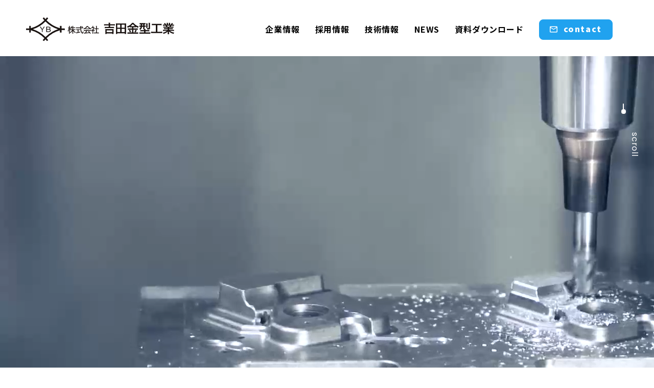

--- FILE ---
content_type: text/html; charset=UTF-8
request_url: https://www.yb-m.com/news/news-284/attachment/attachment-0-2/
body_size: 9881
content:
<!DOCTYPE html>
<html dir="ltr" lang="ja"
	prefix="og: https://ogp.me/ns#" >

<head>
  <meta charset="UTF-8">
  <meta http-equiv="X-UA-Compatible" content="IE=edge">
  <meta name="format-detection" content="telephone=no,address=no,email=no">
  <link rel="icon" href="">
  <link rel="apple-touch-icon" href="" />
  <meta name="viewport" content="width=device-width, initial-scale=1">
  <meta name="viewport" content="width=device-width">
  <link href="https://fonts.googleapis.com/css2?family=Noto+Sans+JP:wght@400;700;900&family=Noto+Serif+JP:wght@500;700&family=Poppins:wght@400;600&display=swap" rel="stylesheet">
  
  <!-- slider -->
  <!-- <link rel="stylesheet" type="text/css" href="https://www.yb-m.com/wp/wp-content/themes/soranodesign/lib/slick/slick.css" /> -->
  <!--CSS-->

      <link rel="stylesheet" href="https://www.yb-m.com/wp/wp-content/themes/soranodesign/css/sample.css" type="text/css">
  
  
		<!-- All in One SEO 4.2.9 - aioseo.com -->
		<title>ATOS看板 | 株式会社吉田金型工業</title>
		<meta name="robots" content="max-image-preview:large" />
		<link rel="canonical" href="https://www.yb-m.com/news/news-284/attachment/attachment-0-2/" />
		<meta name="generator" content="All in One SEO (AIOSEO) 4.2.9 " />
		<meta property="og:locale" content="ja_JP" />
		<meta property="og:site_name" content="株式会社吉田金型工業 | Just another WordPress site" />
		<meta property="og:type" content="article" />
		<meta property="og:title" content="ATOS看板 | 株式会社吉田金型工業" />
		<meta property="og:url" content="https://www.yb-m.com/news/news-284/attachment/attachment-0-2/" />
		<meta property="article:published_time" content="2022-11-15T06:30:52+00:00" />
		<meta property="article:modified_time" content="2022-11-15T06:31:10+00:00" />
		<meta name="twitter:card" content="summary" />
		<meta name="twitter:title" content="ATOS看板 | 株式会社吉田金型工業" />
		<script type="application/ld+json" class="aioseo-schema">
			{"@context":"https:\/\/schema.org","@graph":[{"@type":"BreadcrumbList","@id":"https:\/\/www.yb-m.com\/news\/news-284\/attachment\/attachment-0-2\/#breadcrumblist","itemListElement":[{"@type":"ListItem","@id":"https:\/\/www.yb-m.com\/#listItem","position":1,"item":{"@type":"WebPage","@id":"https:\/\/www.yb-m.com\/","name":"\u30db\u30fc\u30e0","description":"\u662d\u548c20\u5e74\u306e\u5275\u696d\u4ee5\u6765\u3001\u91d1\u578b\u3065\u304f\u308a\u306e\u30d7\u30ed\u96c6\u56e3\u3092\u3081\u3056\u3057\u3001\u81ea\u52d5\u8eca\u90e8\u54c1\u3092\u4e3b\u4f53\u3068\u3057\u305f\u30c0\u30a4\u30ab\u30b9\u30c8\u91d1\u578b\u306e\u8a2d\u8a08\u30fb\u88fd\u9020\u306b\u52aa\u3081\u3066\u304a\u308a\u307e\u3059\u3002","url":"https:\/\/www.yb-m.com\/"},"nextItem":"https:\/\/www.yb-m.com\/news\/news-284\/attachment\/attachment-0-2\/#listItem"},{"@type":"ListItem","@id":"https:\/\/www.yb-m.com\/news\/news-284\/attachment\/attachment-0-2\/#listItem","position":2,"item":{"@type":"WebPage","@id":"https:\/\/www.yb-m.com\/news\/news-284\/attachment\/attachment-0-2\/","name":"ATOS\u770b\u677f","url":"https:\/\/www.yb-m.com\/news\/news-284\/attachment\/attachment-0-2\/"},"previousItem":"https:\/\/www.yb-m.com\/#listItem"}]},{"@type":"ItemPage","@id":"https:\/\/www.yb-m.com\/news\/news-284\/attachment\/attachment-0-2\/#itempage","url":"https:\/\/www.yb-m.com\/news\/news-284\/attachment\/attachment-0-2\/","name":"ATOS\u770b\u677f | \u682a\u5f0f\u4f1a\u793e\u5409\u7530\u91d1\u578b\u5de5\u696d","inLanguage":"ja","isPartOf":{"@id":"https:\/\/www.yb-m.com\/#website"},"breadcrumb":{"@id":"https:\/\/www.yb-m.com\/news\/news-284\/attachment\/attachment-0-2\/#breadcrumblist"},"author":{"@id":"https:\/\/www.yb-m.com\/author\/kanri_nc\/#author"},"creator":{"@id":"https:\/\/www.yb-m.com\/author\/kanri_nc\/#author"},"datePublished":"2022-11-15T06:30:52+09:00","dateModified":"2022-11-15T06:31:10+09:00"},{"@type":"Organization","@id":"https:\/\/www.yb-m.com\/#organization","name":"\u682a\u5f0f\u4f1a\u793e\u5409\u7530\u91d1\u578b\u5de5\u696d","url":"https:\/\/www.yb-m.com\/","logo":{"@type":"ImageObject","url":"https:\/\/www.yb-m.com\/wp\/wp-content\/uploads\/2022\/11\/\u30b0\u30eb\u30fc\u30d7-3349.png","@id":"https:\/\/www.yb-m.com\/#organizationLogo","width":582,"height":581},"image":{"@id":"https:\/\/www.yb-m.com\/#organizationLogo"}},{"@type":"Person","@id":"https:\/\/www.yb-m.com\/author\/kanri_nc\/#author","url":"https:\/\/www.yb-m.com\/author\/kanri_nc\/","name":"kanri_nc","image":{"@type":"ImageObject","@id":"https:\/\/www.yb-m.com\/news\/news-284\/attachment\/attachment-0-2\/#authorImage","url":"https:\/\/secure.gravatar.com\/avatar\/b281042b0e4bd04f202c3d514b00b658?s=96&d=mm&r=g","width":96,"height":96,"caption":"kanri_nc"}},{"@type":"WebSite","@id":"https:\/\/www.yb-m.com\/#website","url":"https:\/\/www.yb-m.com\/","name":"\u682a\u5f0f\u4f1a\u793e\u5409\u7530\u91d1\u578b\u5de5\u696d","description":"Just another WordPress site","inLanguage":"ja","publisher":{"@id":"https:\/\/www.yb-m.com\/#organization"}}]}
		</script>
		<!-- All in One SEO -->

<link rel='stylesheet' id='wp-block-library-css' href='https://www.yb-m.com/wp/wp-includes/css/dist/block-library/style.min.css?ver=6.1.9' type='text/css' media='all' />
<link rel='stylesheet' id='classic-theme-styles-css' href='https://www.yb-m.com/wp/wp-includes/css/classic-themes.min.css?ver=1' type='text/css' media='all' />
<style id='global-styles-inline-css' type='text/css'>
body{--wp--preset--color--black: #000000;--wp--preset--color--cyan-bluish-gray: #abb8c3;--wp--preset--color--white: #ffffff;--wp--preset--color--pale-pink: #f78da7;--wp--preset--color--vivid-red: #cf2e2e;--wp--preset--color--luminous-vivid-orange: #ff6900;--wp--preset--color--luminous-vivid-amber: #fcb900;--wp--preset--color--light-green-cyan: #7bdcb5;--wp--preset--color--vivid-green-cyan: #00d084;--wp--preset--color--pale-cyan-blue: #8ed1fc;--wp--preset--color--vivid-cyan-blue: #0693e3;--wp--preset--color--vivid-purple: #9b51e0;--wp--preset--gradient--vivid-cyan-blue-to-vivid-purple: linear-gradient(135deg,rgba(6,147,227,1) 0%,rgb(155,81,224) 100%);--wp--preset--gradient--light-green-cyan-to-vivid-green-cyan: linear-gradient(135deg,rgb(122,220,180) 0%,rgb(0,208,130) 100%);--wp--preset--gradient--luminous-vivid-amber-to-luminous-vivid-orange: linear-gradient(135deg,rgba(252,185,0,1) 0%,rgba(255,105,0,1) 100%);--wp--preset--gradient--luminous-vivid-orange-to-vivid-red: linear-gradient(135deg,rgba(255,105,0,1) 0%,rgb(207,46,46) 100%);--wp--preset--gradient--very-light-gray-to-cyan-bluish-gray: linear-gradient(135deg,rgb(238,238,238) 0%,rgb(169,184,195) 100%);--wp--preset--gradient--cool-to-warm-spectrum: linear-gradient(135deg,rgb(74,234,220) 0%,rgb(151,120,209) 20%,rgb(207,42,186) 40%,rgb(238,44,130) 60%,rgb(251,105,98) 80%,rgb(254,248,76) 100%);--wp--preset--gradient--blush-light-purple: linear-gradient(135deg,rgb(255,206,236) 0%,rgb(152,150,240) 100%);--wp--preset--gradient--blush-bordeaux: linear-gradient(135deg,rgb(254,205,165) 0%,rgb(254,45,45) 50%,rgb(107,0,62) 100%);--wp--preset--gradient--luminous-dusk: linear-gradient(135deg,rgb(255,203,112) 0%,rgb(199,81,192) 50%,rgb(65,88,208) 100%);--wp--preset--gradient--pale-ocean: linear-gradient(135deg,rgb(255,245,203) 0%,rgb(182,227,212) 50%,rgb(51,167,181) 100%);--wp--preset--gradient--electric-grass: linear-gradient(135deg,rgb(202,248,128) 0%,rgb(113,206,126) 100%);--wp--preset--gradient--midnight: linear-gradient(135deg,rgb(2,3,129) 0%,rgb(40,116,252) 100%);--wp--preset--duotone--dark-grayscale: url('#wp-duotone-dark-grayscale');--wp--preset--duotone--grayscale: url('#wp-duotone-grayscale');--wp--preset--duotone--purple-yellow: url('#wp-duotone-purple-yellow');--wp--preset--duotone--blue-red: url('#wp-duotone-blue-red');--wp--preset--duotone--midnight: url('#wp-duotone-midnight');--wp--preset--duotone--magenta-yellow: url('#wp-duotone-magenta-yellow');--wp--preset--duotone--purple-green: url('#wp-duotone-purple-green');--wp--preset--duotone--blue-orange: url('#wp-duotone-blue-orange');--wp--preset--font-size--small: 13px;--wp--preset--font-size--medium: 20px;--wp--preset--font-size--large: 36px;--wp--preset--font-size--x-large: 42px;--wp--preset--spacing--20: 0.44rem;--wp--preset--spacing--30: 0.67rem;--wp--preset--spacing--40: 1rem;--wp--preset--spacing--50: 1.5rem;--wp--preset--spacing--60: 2.25rem;--wp--preset--spacing--70: 3.38rem;--wp--preset--spacing--80: 5.06rem;}:where(.is-layout-flex){gap: 0.5em;}body .is-layout-flow > .alignleft{float: left;margin-inline-start: 0;margin-inline-end: 2em;}body .is-layout-flow > .alignright{float: right;margin-inline-start: 2em;margin-inline-end: 0;}body .is-layout-flow > .aligncenter{margin-left: auto !important;margin-right: auto !important;}body .is-layout-constrained > .alignleft{float: left;margin-inline-start: 0;margin-inline-end: 2em;}body .is-layout-constrained > .alignright{float: right;margin-inline-start: 2em;margin-inline-end: 0;}body .is-layout-constrained > .aligncenter{margin-left: auto !important;margin-right: auto !important;}body .is-layout-constrained > :where(:not(.alignleft):not(.alignright):not(.alignfull)){max-width: var(--wp--style--global--content-size);margin-left: auto !important;margin-right: auto !important;}body .is-layout-constrained > .alignwide{max-width: var(--wp--style--global--wide-size);}body .is-layout-flex{display: flex;}body .is-layout-flex{flex-wrap: wrap;align-items: center;}body .is-layout-flex > *{margin: 0;}:where(.wp-block-columns.is-layout-flex){gap: 2em;}.has-black-color{color: var(--wp--preset--color--black) !important;}.has-cyan-bluish-gray-color{color: var(--wp--preset--color--cyan-bluish-gray) !important;}.has-white-color{color: var(--wp--preset--color--white) !important;}.has-pale-pink-color{color: var(--wp--preset--color--pale-pink) !important;}.has-vivid-red-color{color: var(--wp--preset--color--vivid-red) !important;}.has-luminous-vivid-orange-color{color: var(--wp--preset--color--luminous-vivid-orange) !important;}.has-luminous-vivid-amber-color{color: var(--wp--preset--color--luminous-vivid-amber) !important;}.has-light-green-cyan-color{color: var(--wp--preset--color--light-green-cyan) !important;}.has-vivid-green-cyan-color{color: var(--wp--preset--color--vivid-green-cyan) !important;}.has-pale-cyan-blue-color{color: var(--wp--preset--color--pale-cyan-blue) !important;}.has-vivid-cyan-blue-color{color: var(--wp--preset--color--vivid-cyan-blue) !important;}.has-vivid-purple-color{color: var(--wp--preset--color--vivid-purple) !important;}.has-black-background-color{background-color: var(--wp--preset--color--black) !important;}.has-cyan-bluish-gray-background-color{background-color: var(--wp--preset--color--cyan-bluish-gray) !important;}.has-white-background-color{background-color: var(--wp--preset--color--white) !important;}.has-pale-pink-background-color{background-color: var(--wp--preset--color--pale-pink) !important;}.has-vivid-red-background-color{background-color: var(--wp--preset--color--vivid-red) !important;}.has-luminous-vivid-orange-background-color{background-color: var(--wp--preset--color--luminous-vivid-orange) !important;}.has-luminous-vivid-amber-background-color{background-color: var(--wp--preset--color--luminous-vivid-amber) !important;}.has-light-green-cyan-background-color{background-color: var(--wp--preset--color--light-green-cyan) !important;}.has-vivid-green-cyan-background-color{background-color: var(--wp--preset--color--vivid-green-cyan) !important;}.has-pale-cyan-blue-background-color{background-color: var(--wp--preset--color--pale-cyan-blue) !important;}.has-vivid-cyan-blue-background-color{background-color: var(--wp--preset--color--vivid-cyan-blue) !important;}.has-vivid-purple-background-color{background-color: var(--wp--preset--color--vivid-purple) !important;}.has-black-border-color{border-color: var(--wp--preset--color--black) !important;}.has-cyan-bluish-gray-border-color{border-color: var(--wp--preset--color--cyan-bluish-gray) !important;}.has-white-border-color{border-color: var(--wp--preset--color--white) !important;}.has-pale-pink-border-color{border-color: var(--wp--preset--color--pale-pink) !important;}.has-vivid-red-border-color{border-color: var(--wp--preset--color--vivid-red) !important;}.has-luminous-vivid-orange-border-color{border-color: var(--wp--preset--color--luminous-vivid-orange) !important;}.has-luminous-vivid-amber-border-color{border-color: var(--wp--preset--color--luminous-vivid-amber) !important;}.has-light-green-cyan-border-color{border-color: var(--wp--preset--color--light-green-cyan) !important;}.has-vivid-green-cyan-border-color{border-color: var(--wp--preset--color--vivid-green-cyan) !important;}.has-pale-cyan-blue-border-color{border-color: var(--wp--preset--color--pale-cyan-blue) !important;}.has-vivid-cyan-blue-border-color{border-color: var(--wp--preset--color--vivid-cyan-blue) !important;}.has-vivid-purple-border-color{border-color: var(--wp--preset--color--vivid-purple) !important;}.has-vivid-cyan-blue-to-vivid-purple-gradient-background{background: var(--wp--preset--gradient--vivid-cyan-blue-to-vivid-purple) !important;}.has-light-green-cyan-to-vivid-green-cyan-gradient-background{background: var(--wp--preset--gradient--light-green-cyan-to-vivid-green-cyan) !important;}.has-luminous-vivid-amber-to-luminous-vivid-orange-gradient-background{background: var(--wp--preset--gradient--luminous-vivid-amber-to-luminous-vivid-orange) !important;}.has-luminous-vivid-orange-to-vivid-red-gradient-background{background: var(--wp--preset--gradient--luminous-vivid-orange-to-vivid-red) !important;}.has-very-light-gray-to-cyan-bluish-gray-gradient-background{background: var(--wp--preset--gradient--very-light-gray-to-cyan-bluish-gray) !important;}.has-cool-to-warm-spectrum-gradient-background{background: var(--wp--preset--gradient--cool-to-warm-spectrum) !important;}.has-blush-light-purple-gradient-background{background: var(--wp--preset--gradient--blush-light-purple) !important;}.has-blush-bordeaux-gradient-background{background: var(--wp--preset--gradient--blush-bordeaux) !important;}.has-luminous-dusk-gradient-background{background: var(--wp--preset--gradient--luminous-dusk) !important;}.has-pale-ocean-gradient-background{background: var(--wp--preset--gradient--pale-ocean) !important;}.has-electric-grass-gradient-background{background: var(--wp--preset--gradient--electric-grass) !important;}.has-midnight-gradient-background{background: var(--wp--preset--gradient--midnight) !important;}.has-small-font-size{font-size: var(--wp--preset--font-size--small) !important;}.has-medium-font-size{font-size: var(--wp--preset--font-size--medium) !important;}.has-large-font-size{font-size: var(--wp--preset--font-size--large) !important;}.has-x-large-font-size{font-size: var(--wp--preset--font-size--x-large) !important;}
.wp-block-navigation a:where(:not(.wp-element-button)){color: inherit;}
:where(.wp-block-columns.is-layout-flex){gap: 2em;}
.wp-block-pullquote{font-size: 1.5em;line-height: 1.6;}
</style>
<link rel='shortlink' href='https://www.yb-m.com/?p=290' />
<link rel="apple-touch-icon" sizes="180x180" href="/wp/wp-content/uploads/fbrfg/apple-touch-icon.png">
<link rel="icon" type="image/png" sizes="32x32" href="/wp/wp-content/uploads/fbrfg/favicon-32x32.png">
<link rel="icon" type="image/png" sizes="16x16" href="/wp/wp-content/uploads/fbrfg/favicon-16x16.png">
<link rel="manifest" href="/wp/wp-content/uploads/fbrfg/site.webmanifest">
<link rel="shortcut icon" href="/wp/wp-content/uploads/fbrfg/favicon.ico">
<meta name="msapplication-TileColor" content="#da532c">
<meta name="msapplication-config" content="/wp/wp-content/uploads/fbrfg/browserconfig.xml">
<meta name="theme-color" content="#ffffff"><style type="text/css">.recentcomments a{display:inline !important;padding:0 !important;margin:0 !important;}</style><!-- Google Tag Manager -->
<script>(function(w,d,s,l,i){w[l]=w[l]||[];w[l].push({'gtm.start':
new Date().getTime(),event:'gtm.js'});var f=d.getElementsByTagName(s)[0],
j=d.createElement(s),dl=l!='dataLayer'?'&l='+l:'';j.async=true;j.src=
'https://www.googletagmanager.com/gtm.js?id='+i+dl;f.parentNode.insertBefore(j,f);
})(window,document,'script','dataLayer','GTM-KW6KKLZ');</script>
<!-- End Google Tag Manager -->
</head>

<body>
<!-- Google Tag Manager (noscript) -->
<noscript><iframe src="https://www.googletagmanager.com/ns.html?id=GTM-KW6KKLZ"
height="0" width="0" style="display:none;visibility:hidden"></iframe></noscript>
<!-- End Google Tag Manager (noscript) -->
  <header>
    <div class="header__inner">
      <div class="header__logoBox">
        <h1 class="header__logoItem">
          <a href="https://www.yb-m.com/" class="header__logoLink">
            <img src="https://www.yb-m.com/wp/wp-content/themes/soranodesign/img/common/logo.svg" width="386" height="62" alt="吉田金型工業" />
          </a>
        </h1>
      </div>

      <div class="header__navInner">
        <nav class="header__navBox">
          <ul class="header__navList">
            <li class="header__navItem nav-none">
              <span class="header__navLink header__navLink--haveChild">
                企業情報

                <div class="header__navChild">
                  <div class="header__navChildTitle">企業情報</div>

                  <ul class="header__navChildList">
                    <li class="header__navChildItem">
                      <a href="https://www.yb-m.com/company/" class="header__navChildLink">
                        <div class="header__navChildImageBox">
                          <img class="header__navChildImage" src="https://www.yb-m.com/wp/wp-content/themes/soranodesign/img/nav/image01.jpg" alt="" />
                        </div>
                        会社情報
                      </a>
                    </li>

                    <li class="header__navChildItem">
                      <a href="https://www.yb-m.com/policy/" class="header__navChildLink">
                        <div class="header__navChildImageBox">
                          <img class="header__navChildImage" src="https://www.yb-m.com/wp/wp-content/themes/soranodesign/img/nav/image02.jpg" alt="" />
                        </div>
                        品質環境方針
                      </a>
                    </li>

                    <li class="header__navChildItem">
                      <a href="https://www.yb-m.com/equipment/" class="header__navChildLink">
                        <div class="header__navChildImageBox">
                          <img class="header__navChildImage" src="https://www.yb-m.com/wp/wp-content/themes/soranodesign/img/nav/image03.jpg" alt="" />
                        </div>
                        設備一覧
                      </a>
                    </li>
                  </ul>
                </div>
              </span>
            </li>

            <li class="header__navItem nav-block"><a href="https://www.yb-m.com/company/" class="header__navLink">会社情報</a></li>
            <li class="header__navItem nav-block"><a href="https://www.yb-m.com/policy/" class="header__navLink">品質環境方針</a></li>
            <li class="header__navItem nav-block"><a href="https://www.yb-m.com/equipment/" class="header__navLink">設備一覧</a></li>

            <li class="header__navItem">
              <a href="https://jp.indeed.com/cmp/%E6%A0%AA%E5%BC%8F%E4%BC%9A%E7%A4%BE%E5%90%89%E7%94%B0%E9%87%91%E5%9E%8B%E5%B7%A5%E6%A5%AD-2?from=mobviewjob&tk=1j357j1dp2444000&fromjk=4af529f6e8cfd11f&attributionid=mobvjcmp" class="header__navLink ">採用情報</a>
            </li>

            <li class="header__navItem nav-none">
              <span class="header__navLink header__navLink--haveChild">
                技術情報

                <div class="header__navChild">
                  <div class="header__navChildTitle">技術情報</div>

                  <ul class="header__navChildList">
                    <li class="header__navChildItem">
                      <a href="https://www.yb-m.com/production/" class="header__navChildLink">
                        <div class="header__navChildImageBox">
                          <img class="header__navChildImage" src="https://www.yb-m.com/wp/wp-content/themes/soranodesign/img/nav/image04.jpg" alt="" />
                        </div>
                        ダイカスト金型製作
                      </a>
                    </li>

                    <li class="header__navChildItem">
                      <a href="https://www.yb-m.com/engineering/" class="header__navChildLink">
                        <div class="header__navChildImageBox">
                          <img class="header__navChildImage" src="https://www.yb-m.com/wp/wp-content/themes/soranodesign/img/nav/image05.jpg" alt="" />
                        </div>
                        リバースエンジニアリング
                      </a>
                    </li>

                    <li class="header__navChildItem">
                      <a href="https://www.yb-m.com/products/" class="header__navChildLink">
                        <div class="header__navChildImageBox">
                          <img class="header__navChildImage" src="https://www.yb-m.com/wp/wp-content/themes/soranodesign/img/nav/image06.jpg" alt="" />
                        </div>
                        製品情報
                      </a>
                    </li>
                  </ul>
                </div>
              </span>
            </li>

            <li class="header__navItem nav-block"><a href="https://www.yb-m.com/production/" class="header__navLink">ダイカスト金型製作</a></li>
            <li class="header__navItem nav-block"><a href="https://www.yb-m.com/engineering/" class="header__navLink">リバースエンジニアリング</a></li>
            <li class="header__navItem nav-block"><a href="https://www.yb-m.com/products/" class="header__navLink">製品情報</a></li>

            <li class="header__navItem">
              <a href="https://www.yb-m.com/news/" class="header__navLink ">NEWS</a>
            </li>
			  
			<li class="header__navItem">
				<a href="https://ja.nc-net.or.jp/company/89365/dl/catalog/k/999e8e1830b3ebef8fafa75730d2ec8b" class="header__navLink header__navLink--active" target="_blank">資料ダウンロード</a>
            </li>
			  
            <li class="header__navItem">
              <a href="https://www.yb-m.com/contact/" class="header__contact">
                <svg xmlns="http://www.w3.org/2000/svg" width="16" height="13" viewBox="0 0 15.536 12.429">
                  <path id="Icon_material-mail-outline" data-name="Icon material-mail-outline" d="M16.982,6H4.554A1.551,1.551,0,0,0,3.008,7.554L3,16.875a1.558,1.558,0,0,0,1.554,1.554H16.982a1.558,1.558,0,0,0,1.554-1.554V7.554A1.558,1.558,0,0,0,16.982,6Zm0,10.875H4.554V9.107l6.214,3.884,6.214-3.884Zm-6.214-5.437L4.554,7.554H16.982Z" transform="translate(-3 -6)" fill="#fff" />
                </svg>
                <span class="header__contactText">contact</span>
              </a>
            </li>

            <li class="header__navItem">
              <div class="lang">
                <svg class="lang__icon" xmlns="http://www.w3.org/2000/svg" width="16" height="16" viewBox="0 0 16.039 16.039">
                  <g id="Group_3286" data-name="Group 3286" transform="translate(-1835.98 -12.46)">
                    <g id="Group_3216" data-name="Group 3216" transform="translate(-1451.609 -615.563)">
                      <circle id="Ellipse_4" data-name="Ellipse 4" cx="7.52" cy="7.52" r="7.52" transform="translate(3288.09 628.524)" fill="none" stroke="#004388" stroke-linecap="round" stroke-linejoin="round" stroke-width="1" />
                      <line id="Line_27" data-name="Line 27" x2="14.865" transform="translate(3288.264 636.043)" fill="none" stroke="#004388" stroke-linecap="round" stroke-linejoin="round" stroke-width="1" />
                      <line id="Line_28" data-name="Line 28" y1="15.039" transform="translate(3295.609 628.524)" fill="none" stroke="#004388" stroke-linecap="round" stroke-linejoin="round" stroke-width="1" />
                      <ellipse id="Ellipse_5" data-name="Ellipse 5" cx="4.136" cy="7.489" rx="4.136" ry="7.489" transform="translate(3291.646 628.585)" fill="none" stroke="#004388" stroke-linecap="round" stroke-linejoin="round" stroke-width="1" />
                      <line id="Line_29" data-name="Line 29" x2="13.232" transform="translate(3288.967 632.517)" fill="none" stroke="#004388" stroke-linecap="round" stroke-linejoin="round" stroke-width="1" />
                      <line id="Line_30" data-name="Line 30" x1="13.232" transform="translate(3288.967 639.669)" fill="none" stroke="#004388" stroke-linecap="round" stroke-linejoin="round" stroke-width="1" />
                    </g>
                  </g>
                </svg>
                <!-- <select class="lang__select">
                  <option class="lang__option" value="Jp" selected>日本語</option>
                  <option class="lang__option" value="En">English</option>
                  <option class="lang__option" value="En">中文简体</option>
                  <option class="lang__option" value="En">Tiếng Việt</option>
                </select> -->
              </div>
            </li>
          </ul>
        </nav>
      </div>
    </div>


    <div class="menu__inner">
      <a href="javascript:void(0)" class="menu__button"><span>MENU</span></a>
    </div>
  </header>

  <main class="">

<section class="mainv__inner">
  <div class="mainv__imageBox">
    <video id="video" class="mainv__image" src="https://www.yb-m.com/wp/wp-content/themes/soranodesign/img/top/mainv.mp4" muted webkit-playsinline playsinline loop autoplay></video>
  </div>

  <div class="mainv__textBox">
    <div class="mainv__textItem">
      <div class="mask__animation--whenLoading mask__box">
        <h2 class="mask__inner mainv__text mainv__text--large">自動車産業の未来を創る
        </h2>
      </div>
    </div>

    <div class="mainv__textItem">
      <div class="mask__animation--whenLoading mask__box">
        <p class="mask__inner mainv__text">
          ダイカスト金型設計・開発・製造の吉田金型工業
        </p>
      </div>
    </div>
  </div>

  <div class="scroll__wrap">
    <p class="scroll__text"></p>
    <p class="scroll__title enFont">scroll</p>
  </div>

  <div class="latest">
    <div class="lastest__title">NEWS</div>
    
          
        <a href="https://www.yb-m.com/news/news-675/" class="latest__link">
          <div class="latest__date">
            2025.06.02          </div>
          <div class="latest__title">2025吉田金型工業「行動規範」策定</div>
        </a>
      </div>
</section>


<section class="production">
  <div class="production__inner">
    <div class="production__row">
      <div class="production__colImg">
        <div class="production__boxImg MoveRight">
          <img src="https://www.yb-m.com/wp/wp-content/themes/soranodesign/img/top/production.jpg" alt="#">
        </div>
      </div>
      <div class="production__colContent">
        <h3 class="titleJp">ダイカスト金型の一貫生産</h3>
        <p class="desc production__text">「揺りかごから墓場まで」<br>製品が生まれてから金型が廃棄されるまでお供します。</p>
        <div class="production__readmore">
          <a href="https://www.yb-m.com/production/" class="btn__readmore">
            <span class="btn__readmoreText">read more</span>
            <svg class="btn__readmoreIcon" xmlns="http://www.w3.org/2000/svg" width="27" height="8" viewBox="0 0 27.485 7.827">
              <g id="Group_3345" data-name="Group 3345" transform="translate(-131 -8.587)">
                <line id="Line_24" data-name="Line 24" x2="26" transform="translate(131 12.5)" fill="none" stroke="#20a2ef" stroke-width="2" />
                <path id="Path_31" data-name="Path 31" d="M-5420.5-5950.089l3.174-3.485,3.174,3.485" transform="translate(-5796.574 5429.826) rotate(90)" fill="none" stroke="#20a2ef" stroke-width="2" />
              </g>
            </svg>
          </a>
        </div>
      </div>
    </div>
  </div>
</section>

<section class="business">
  <div class="container FadeIn">
    <h2 class="business__titleJp titleJp2">事業領域</h2>
    <div class="business__titleEn titleEn">Business Field</div>
    <div class="business__row">
      <div class="business__colContent">
        <h3 class="titleJp">自動車産業の未来を創る</h3>
        <div class="business__readmore">
          <a href="https://www.yb-m.com/products/" class="btn__readmore">
            <span class="btn__readmoreText">read more</span>
            <svg class="btn__readmoreIcon" xmlns="http://www.w3.org/2000/svg" width="27" height="8" viewBox="0 0 27.485 7.827">
              <g id="Group_3345" data-name="Group 3345" transform="translate(-131 -8.587)">
                <line id="Line_24" data-name="Line 24" x2="26" transform="translate(131 12.5)" fill="none" stroke="#20a2ef" stroke-width="2" />
                <path id="Path_31" data-name="Path 31" d="M-5420.5-5950.089l3.174-3.485,3.174,3.485" transform="translate(-5796.574 5429.826) rotate(90)" fill="none" stroke="#20a2ef" stroke-width="2" />
              </g>
            </svg>
          </a>
        </div>
      </div>
      <div class="business__colImg">
        <div class="business__listImg">
          <div class="business__itemImg">
            <div class="business__boxImg">
              <img class="business__img" src="https://www.yb-m.com/wp/wp-content/themes/soranodesign/img/top/business1.jpg" alt="#">
              <div class="business__imgTitle">エンジンパーツ</div>
            </div>
          </div>
          <div class="business__itemImg">
            <div class="business__boxImg">
              <img class="business__img" src="https://www.yb-m.com/wp/wp-content/themes/soranodesign/img/top/business2.jpg" alt="#">
              <div class="business__imgTitle">オルタネータ</div>
            </div>
          </div>
          <div class="business__itemImg">
            <div class="business__boxImg">
              <img class="business__img" src="https://www.yb-m.com/wp/wp-content/themes/soranodesign/img/top/business3.jpg" alt="#">
              <div class="business__imgTitle">コンプレッサー</div>
            </div>
          </div>
          <div class="business__itemImg">
            <div class="business__boxImg">
              <img class="business__img" src="https://www.yb-m.com/wp/wp-content/themes/soranodesign/img/top/business4.jpg" alt="#">
              <div class="business__imgTitle">シリンダーヘッド</div>
            </div>
          </div>
        </div>
      </div>
    </div>
  </div>
</section>

<section class="company">
  <div class="container">
    <h2 class="company__titleJp titleJp2">会社の取組み・特長</h2>
    <div class="company__titleEn titleEn">Corporate initiatives</div>
  </div>
  <div class="company__inner">
    <div class="company__row">
      <div class="company__colImg MoveRight">
        <div class="company__boxImg">
          <img src="https://www.yb-m.com/wp/wp-content/themes/soranodesign/img/top/company1.jpg" alt="#">
        </div>
      </div>
      <div class="company__colContent FadeIn">
        <h3 class="titleJp">リバースエンジニアリング</h3>
        <p class="desc company__text">吉田金型工業が考える「リバースエンジニアリング」を提供します。</p>
        <div class="company__readmore">
          <a href="https://www.yb-m.com/engineering/" class="btn__readmore">
            <span class="btn__readmoreText">read more</span>
            <svg class="btn__readmoreIcon" xmlns="http://www.w3.org/2000/svg" width="27" height="8" viewBox="0 0 27.485 7.827">
              <g id="Group_3345" data-name="Group 3345" transform="translate(-131 -8.587)">
                <line id="Line_24" data-name="Line 24" x2="26" transform="translate(131 12.5)" fill="none" stroke="#20a2ef" stroke-width="2" />
                <path id="Path_31" data-name="Path 31" d="M-5420.5-5950.089l3.174-3.485,3.174,3.485" transform="translate(-5796.574 5429.826) rotate(90)" fill="none" stroke="#20a2ef" stroke-width="2" />
              </g>
            </svg>
          </a>
        </div>
      </div>
    </div>
    <div class="company__row">
      <div class="company__colImg">
        <div class="company__boxImg MoveLeft">
          <img src="https://www.yb-m.com/wp/wp-content/themes/soranodesign/img/top/company2.jpg" alt="#">
        </div>
      </div>
      <div class="company__colContent FadeIn">
        <h3 class="titleJp">品質環境方針</h3>
        <p class="desc company__text"></p>
        <div class="company__readmore">
          <a href="https://www.yb-m.com/policy/" class="btn__readmore">
            <span class="btn__readmoreText">read more</span>
            <svg class="btn__readmoreIcon" xmlns="http://www.w3.org/2000/svg" width="27" height="8" viewBox="0 0 27.485 7.827">
              <g id="Group_3345" data-name="Group 3345" transform="translate(-131 -8.587)">
                <line id="Line_24" data-name="Line 24" x2="26" transform="translate(131 12.5)" fill="none" stroke="#20a2ef" stroke-width="2" />
                <path id="Path_31" data-name="Path 31" d="M-5420.5-5950.089l3.174-3.485,3.174,3.485" transform="translate(-5796.574 5429.826) rotate(90)" fill="none" stroke="#20a2ef" stroke-width="2" />
              </g>
            </svg>
          </a>
        </div>
      </div>
    </div>
  </div>
</section>

<section class="page">
  <div class="page__inner">
    <div class="page__list">
      <a href="https://www.yb-m.com/equipment/" class="page__item">
        <div class="page__boxImg">
          <img src="https://www.yb-m.com/wp/wp-content/themes/soranodesign/img/top/facility.jpg" alt="#">
        </div>
        <div class="page__boxTitle">
          <h2 class="page__titleJp">設備情報</h2>
          <div class="page__titleEn titleEn">Facility</div>
        </div>
      </a>
      <a href="https://www.yb-m.com/company/" class="page__item">
        <div class="page__boxImg">
          <img src="https://www.yb-m.com/wp/wp-content/themes/soranodesign/img/top/company.jpg" alt="#">
        </div>
        <div class="page__boxTitle">
          <h2 class="page__titleJp">会社情報</h2>
          <div class="page__titleEn titleEn">Company</div>
        </div>
      </a>
    </div>
  </div>
</section>

<section class="news">
  <div class="news__inner">
    <div class="news__headding">
      <h2 class="news__titleJp titleJp2">新着情報</h2>
      <div class="news__titleEn titleEn">News</div>
    </div>
    <ul class="news__list">
                              <li class="news__item">
            <a class="news__link" href="https://www.yb-m.com/news/news-675/">
              <div class="news__meta">
                <span class="news__date">
                  2025.06.02                </span>

                                                  <span class="news__tag">
                    お知らせ                  </span>
                              </div>
              <h3 class="news__title">2025吉田金型工業「行動規範」策定</h3>
            </a>
          </li>
                <li class="news__item">
            <a class="news__link" href="https://www.yb-m.com/news/news-665/">
              <div class="news__meta">
                <span class="news__date">
                  2025.03.24                </span>

                                                  <span class="news__tag">
                    お知らせ                  </span>
                              </div>
              <h3 class="news__title">「健康経営優良法人2025（中小規模法人部門）」に認定されました</h3>
            </a>
          </li>
                <li class="news__item">
            <a class="news__link" href="https://www.yb-m.com/news/news-658/">
              <div class="news__meta">
                <span class="news__date">
                  2024.12.27                </span>

                                                  <span class="news__tag">
                    新着情報                  </span>
                              </div>
              <h3 class="news__title">年末年始休業期間のお知らせ</h3>
            </a>
          </li>
                <li class="news__item">
            <a class="news__link" href="https://www.yb-m.com/news/news-652/">
              <div class="news__meta">
                <span class="news__date">
                  2024.12.16                </span>

                                                  <span class="news__tag">
                    新着情報                  </span>
                              </div>
              <h3 class="news__title">第５１回取引先技能競技大会、祝！！入賞</h3>
            </a>
          </li>
                <li class="news__item">
            <a class="news__link" href="https://www.yb-m.com/news/news-637/">
              <div class="news__meta">
                <span class="news__date">
                  2024.11.17                </span>

                                                  <span class="news__tag">
                    お知らせ                  </span>
                              </div>
              <h3 class="news__title">2024ダイカスト展、ご来場ありがとうございました。</h3>
            </a>
          </li>
          </ul>
    <div class="news__readmore">
      <a href="https://www.yb-m.com/news/" class="btn__readmore">
        <span class="btn__readmoreText">read more</span>
        <svg class="btn__readmoreIcon" xmlns="http://www.w3.org/2000/svg" width="27" height="8" viewBox="0 0 27.485 7.827">
          <g id="Group_3345" data-name="Group 3345" transform="translate(-131 -8.587)">
            <line id="Line_24" data-name="Line 24" x2="26" transform="translate(131 12.5)" fill="none" stroke="#20a2ef" stroke-width="2" />
            <path id="Path_31" data-name="Path 31" d="M-5420.5-5950.089l3.174-3.485,3.174,3.485" transform="translate(-5796.574 5429.826) rotate(90)" fill="none" stroke="#20a2ef" stroke-width="2" />
          </g>
        </svg>
      </a>
    </div>
  </div>
</section>

<section class="recruit">
  <div class="container">
    <div class="recruit__wrapper FadeIn">
      <h2 class="recruit__titleJp titleJp2">採用情報</h2>
      <div class="recruit__titleEn titleEn">Recruit</div>
      <p class="desc recruit__text">
        モノづくりが好きな方、一緒に自動車産業の未来を創りましょう！
      </p>
      <div class="recruit__readmore">
        <a href="#" class="btn__readmore">
          <span class="btn__readmoreText">外部サイトへ</span>
          <svg class="btn__readmoreIcon" xmlns="http://www.w3.org/2000/svg" width="27" height="27" viewBox="0 0 27 27">
            <g id="Layer_2" data-name="Layer 2" transform="translate(0 -0.122)">
              <g id="external-link" transform="translate(0 0.198)">
                <g id="external-link-2" data-name="external-link">
                  <rect id="Rectangle_1415" data-name="Rectangle 1415" width="27" height="27" transform="translate(0 -0.076)" fill="#20a2ef" opacity="0" />
                  <path id="Path_43" data-name="Path 43" d="M22.025,11.953a1.119,1.119,0,0,0-1.119,1.119v6.715a1.119,1.119,0,0,1-1.119,1.119H6.357a1.119,1.119,0,0,1-1.119-1.119V6.357A1.119,1.119,0,0,1,6.357,5.238h6.715a1.119,1.119,0,1,0,0-2.238H6.357A3.357,3.357,0,0,0,3,6.357V19.786a3.357,3.357,0,0,0,3.357,3.357H19.786a3.357,3.357,0,0,0,3.357-3.357V13.072A1.119,1.119,0,0,0,22.025,11.953Z" transform="translate(0.357 0.423)" fill="#20a2ef" />
                  <path id="Path_44" data-name="Path 44" d="M16.6,5.238h1.768l-7.039,7.028a1.124,1.124,0,1,0,1.589,1.589l7.039-7.028V8.6a1.119,1.119,0,0,0,1.119,1.119h0A1.119,1.119,0,0,0,22.192,8.6V4.119A1.119,1.119,0,0,0,21.073,3H16.6a1.119,1.119,0,0,0,0,2.238Z" transform="translate(1.309 0.423)" fill="#20a2ef" />
                </g>
              </g>
            </g>
          </svg>
        </a>
      </div>
    </div>
  </div>
</section>


<div class="branch">
  <div class="container">
    <div class="branch__list">
      <div class="branch__item">
        <div class="branch__boxImg">
          <a href="https://www.nc-net.or.jp/company/89365/" target="_blank">
			  <img class="branch__img" src="https://www.yb-m.com/wp/wp-content/themes/soranodesign/img/common/branch1.jpg" alt="#"></a>
        </div>
      </div>
      <div class="branch__item">
        <div class="branch__boxImg">
          <span><img class="branch__img" src="https://www.yb-m.com/wp/wp-content/themes/soranodesign/img/common/branch2.jpg" alt="#"></span>
        </div>
      </div>
      <div class="branch__item">
        <div class="branch__boxImg">
          <span><img class="branch__img" src="https://www.yb-m.com/wp/wp-content/themes/soranodesign/img/common/p_project_13.png" alt="#"></span>
        </div>
      </div>
      <div class="branch__item">
        <div class="branch__boxImg">
          <span><img class="branch__img" src="https://www.yb-m.com/wp/wp-content/themes/soranodesign/img/common/partnership_logo.png" alt="#"></span>
        </div>
      </div>
    </div>
	  
  </div>
</div>
</main>

<footer>
  <div class="footer">
    <div class="footer__inner">
      <a class="footer__logo" href="https://www.yb-m.com/">
        <img class="footer__logoImg" src="https://www.yb-m.com/wp/wp-content/themes/soranodesign/img/common/logo_footer.svg" alt="株式会社吉田金型工業">
      </a>
      <div class="footer__top">
        <div class="footer__col">
          <ul class="footer__info">
            <li class="footer__infoItem">〒474-0011</li>
            <li class="footer__infoItem">愛知県大府市横根町坊主山1番地589</li>
            <li class="footer__infoItem"><a href="https://goo.gl/maps/JUkV51JKuoCJWLkc8" target="_blank" rel="nofollow noopener">Google Map</a></li>
          </ul>
          <ul class="footer__social">
            <li class="footer__socialItem">
              <a href="https://www.youtube.com/channel/UCb469TYdK9j1kdTovVPpoRA" class="footer__socialLink">
                <img class="footer__socialIcon" src="https://www.yb-m.com/wp/wp-content/themes/soranodesign/img/common/icon_youtube.svg" width="41" alt="#">
              </a>
            </li>
            <li class="footer__socialItem">
              <a href="https://www.facebook.com/profile.php?id=100090036973715" class="footer__socialLink">
                <img class="footer__socialIcon" src="https://www.yb-m.com/wp/wp-content/themes/soranodesign/img/common/icon_facebook.svg" width="35" alt="#">
              </a>
            </li>
            <li class="footer__socialItem">
              <a href="https://www.instagram.com/yoshidabrother/" class="footer__socialLink">
                <img class="footer__socialIcon" src="https://www.yb-m.com/wp/wp-content/themes/soranodesign/img/common/icon_instagram.svg" width="35" alt="#">
              </a>
            </li>
            <li class="footer__socialItem">
              <a href="https://twitter.com/yoshida_brother" class="footer__socialLink">
                <img class="footer__socialIcon" src="https://www.yb-m.com/wp/wp-content/themes/soranodesign/img/common/icon_twitter.svg" width="34" alt="#">
              </a>
            </li>
          </ul>
        </div>
        <div class="footer__col">
          <div class="footer__contact">
            <a href="tel:0562-48-3456" class="footer__contactItem">
              <img class="footer__contactIcon" src="https://www.yb-m.com/wp/wp-content/themes/soranodesign/img/common/icon_phone--white.svg" width="24" alt="#">
              <div class="footer__contactBox">
                <div class="footer__contactText--en">
                  0562-48-3456
                </div>
                <div class="footer__contactText--jp">
                  受付時間　8:00～17:00
                </div>
              </div>
            </a>
            <a href="https://www.yb-m.com/contact/" class="footer__contactItem">
              <img class="footer__contactIcon" src="https://www.yb-m.com/wp/wp-content/themes/soranodesign/img/common/icon_email--white.svg" width="30" alt="#">
              <div class="footer__contactBox">
                <div class="footer__contactText--en">
                  CONTACT US
                  <svg xmlns="http://www.w3.org/2000/svg" width="19" height="7" viewBox="0 0 18.743 7.087">
                    <g id="Group_3346" data-name="Group 3346" transform="translate(-177.852 -12.956)">
                      <line id="Line_40" data-name="Line 40" x2="18" transform="translate(177.852 16.5)" fill="none" stroke="#fff" stroke-width="1" />
                      <path id="Path_95" data-name="Path 95" d="M0,3.485,3.174,0,6.348,3.485" transform="translate(195.852 13.326) rotate(90)" fill="none" stroke="#fff" stroke-width="1" />
                    </g>
                  </svg>
                </div>
                <div class="footer__contactText--jp">
                  メールでのお問合せはこちらから
                </div>
              </div>
            </a>
          </div>
        </div>
      </div>
      <div class="footer__middle">
        <ul class="footer__nav">
          <li class="footer__navItem">
            <span class="footer__navLink">企業情報</span>
            <ul class="footer__navChild">
              <li class="footer__navItem"><a href="https://www.yb-m.com/company/" class="footer__navLink">会社情報</a></li>
              <li class="footer__navItem"><a href="https://www.yb-m.com/policy/" class="footer__navLink">品質環境方針</a></li>
              <li class="footer__navItem"><a href="https://www.yb-m.com/equipment/" class="footer__navLink">設備一覧</a></li>
            </ul>
          </li>
        </ul>
        <ul class="footer__nav">
          <li class="footer__navItem">
            <span class="footer__navLink">技術情報</span>
            <ul class="footer__navChild">
              <li class="footer__navItem"><a href="https://www.yb-m.com/production/" class="footer__navLink">ダイカスト金型製作</a></li>
              <li class="footer__navItem"><a href="https://www.yb-m.com/engineering/" class="footer__navLink">リバースエンジニアリング</a></li>
              <li class="footer__navItem"><a href="https://www.yb-m.com/products/" class="footer__navLink">製品情報</a></li>
            </ul>
          </li>
        </ul>
        <ul class="footer__nav">
          <li class="footer__navItem">
            <a href="https://www.yb-m.com/news/" class="footer__navLink">News</a>
          </li>
          <li class="footer__navItem">
            <a href="https://www.yb-m.com/contact/" class="footer__navLink">お問合せフォーム</a>
          </li>
          <li class="footer__navItem">
            <a href="https://www.yb-m.com/recruit/" class="footer__navLink">採用情報<img src="https://www.yb-m.com/wp/wp-content/themes/soranodesign/img/common/icon_external-link.svg" alt="#"></a>
          </li>
          <li class="footer__navItem">
            <a href="https://ja.nc-net.or.jp/company/89365/dl/catalog/k/999e8e1830b3ebef8fafa75730d2ec8b" target="_blank" class="footer__navLink">資料ダウンロード<img src="https://www.yb-m.com/wp/wp-content/themes/soranodesign/img/common/icon_external-link.svg" alt="#"></a>
          </li>
        </ul>
      </div>
      <!-- <div class="footer__bottom">
        <div class="footer__lang">
          <img src="https://www.yb-m.com/wp/wp-content/themes/soranodesign/img/common/icon_lang.svg" width="15" height="15" alt="#">
          <ul class="footer__langList">
            <li class="footer__langItem">
              <a href="#" class="footer__langLink">日本語</a>
            </li>
            <li class="footer__langItem">
              <a href="#" class="footer__langLink">English</a>
            </li>
            <li class="footer__langItem">
              <a href="#" class="footer__langLink">中文简体</a>
            </li>
            <li class="footer__langItem">
              <a href="#" class="footer__langLink">Tiếng Việt</a>
            </li>
          </ul>
        </div>
        <div class="copyright">©2022 Yoshida mold industry inc.</div>
      </div> -->
    </div>
  </div>
</footer>


<!--javascript-->
<script type="text/javascript" src="https://www.yb-m.com/wp/wp-content/themes/soranodesign/lib/jquery-3.4.1.min.js"></script>
<script src="https://www.yb-m.com/wp/wp-content/themes/soranodesign/js/sorano.template.js"></script>
<script src="https://www.yb-m.com/wp/wp-content/themes/soranodesign/lib/swiper/js/swiper.min.js"></script>
<script src="https://www.yb-m.com/wp/wp-content/themes/soranodesign/js/common.js"></script>


<script>
  const _client_id = 89365;
  const _conv = 0;
  const _version = '3.0';
  const current = document.currentScript;
  const script = document.createElement('script');
  script.src = '//beacon.nc-net.or.jp/beacon.min.js';
  document.body.appendChild(script);
</script>

</body>

</html>


--- FILE ---
content_type: text/css
request_url: https://www.yb-m.com/wp/wp-content/themes/soranodesign/css/sample.css
body_size: 6407
content:
@charset "UTF-8";abbr,address,article,aside,audio,b,blockquote,body,caption,cite,code,dd,del,dfn,dialog,div,dl,dt,em,fieldset,figure,footer,form,h2,h3,h4,h5,h6,header,hgroup,html,i,iframe,img,ins,kbd,label,legend,li,mark,menu,nav,object,ol,p,pre,q,samp,section,small,span,strong,sub,sup,table,tbody,td,tfoot,th,thead,time,tr,ul,var,video{margin:0;padding:0;border:0;outline:0;font-size:100%;vertical-align:baseline;background:0 0;line-height:1.6}article,aside,dialog,figure,footer,header,hgroup,nav,section{display:block}nav ul{list-style:none}address,caption,cite,code,dfn,em,strong,th,var{font-style:normal}table{border-collapse:collapse;border-spacing:0}caption,th{text-align:left}q:after,q:before{content:''}embed,object{vertical-align:top}hr,legend{display:none}h1,h2,h3,h4,h5,h6{font-size:100%}abbr,acronym,fieldset,img{border:0}ol,ul{list-style-type:none}a,abbr,acronym,address,applet,article,aside,audio,b,big,blockquote,body,canvas,caption,center,cite,code,dd,del,details,dfn,div,dl,dt,em,embed,fieldset,figcaption,figure,footer,form,h1,h2,h3,h4,h5,h6,header,hgroup,html,i,iframe,img,ins,kbd,label,legend,li,mark,menu,nav,object,ol,output,p,pre,q,ruby,s,samp,section,small,span,strike,strong,sub,summary,sup,table,tbody,td,tfoot,th,thead,time,tr,tt,u,ul,var,video{margin:0;padding:0;border:0;font-size:100%;vertical-align:baseline}main{display:block}ol,ul{list-style:none}blockquote,q{quotes:none}blockquote:after,blockquote:before,q:after,q:before{content:'';content:none}table{border-collapse:collapse;border-spacing:0;vertical-align:top}address{font-style:normal}caption,td,th{font-weight:400;text-align:left}a:focus{outline:thin dotted}article,aside,details,figcaption,figure,footer,header,hgroup,nav,section{display:block}audio,canvas,video{display:inline-block}audio:not([controls]){display:none}del{color:#333}ins{background:#fff9c0;text-decoration:none}hr{border:0;height:1px;border-bottom:1px solid #ccc}sub,sup{font-size:75%;line-height:0;position:relative;vertical-align:baseline}button{border:0;background:0 0;display:block;cursor:pointer}input,textarea{-webkit-box-sizing:border-box;box-sizing:border-box}sup{top:-.5em}sub{bottom:-.25em}small{font-size:smaller}a,button{text-decoration:none;opacity:1}html{font-size:100%;-webkit-text-size-adjust:100%;-ms-text-size-adjust:100%}body{word-break:break-all}img{border:0;margin:0;padding:0;border:0;vertical-align:middle;-ms-interpolation-mode:bicubic;max-width:100%;height:auto}a{text-decoration:none}a:link{text-decoration:none;color:inherit}a:hover{text-decoration:none;color:inherit}a:visited{color:inherit}a,a:focus{outline:0}button,input,input:focus{outline:0}button::-moz-focus-inner,input::-moz-focus-inner{border:none}.MoveUp{opacity:0;-webkit-transform:translate(0,100px);transform:translate(0,100px);-webkit-transition:opacity 1.4s cubic-bezier(.19,1,.22,1),-webkit-transform 1.4s cubic-bezier(.19,1,.22,1);transition:opacity 1.4s cubic-bezier(.19,1,.22,1),-webkit-transform 1.4s cubic-bezier(.19,1,.22,1);transition:transform 1.4s cubic-bezier(.19,1,.22,1),opacity 1.4s cubic-bezier(.19,1,.22,1);transition:transform 1.4s cubic-bezier(.19,1,.22,1),opacity 1.4s cubic-bezier(.19,1,.22,1),-webkit-transform 1.4s cubic-bezier(.19,1,.22,1)}@media screen and (max-width:680px),screen and (max-width:737px) and (orientation:landscape){.MoveUp.only_pc{-webkit-transform:translate(0,0);transform:translate(0,0);opacity:1;-webkit-transition:opacity 0s cubic-bezier(.19,1,.22,1),-webkit-transform 0s cubic-bezier(.19,1,.22,1);transition:opacity 0s cubic-bezier(.19,1,.22,1),-webkit-transform 0s cubic-bezier(.19,1,.22,1);transition:transform 0s cubic-bezier(.19,1,.22,1),opacity 0s cubic-bezier(.19,1,.22,1);transition:transform 0s cubic-bezier(.19,1,.22,1),opacity 0s cubic-bezier(.19,1,.22,1),-webkit-transform 0s cubic-bezier(.19,1,.22,1)}}.MoveUpDone{-webkit-transform:translate(0,0);transform:translate(0,0);opacity:1}.Blur{-webkit-transition:opacity .4s cubic-bezier(.19,1,.22,1),-webkit-filter 1s cubic-bezier(.19,1,.22,1);transition:opacity .4s cubic-bezier(.19,1,.22,1),-webkit-filter 1s cubic-bezier(.19,1,.22,1);transition:opacity .4s cubic-bezier(.19,1,.22,1),filter 1s cubic-bezier(.19,1,.22,1);transition:opacity .4s cubic-bezier(.19,1,.22,1),filter 1s cubic-bezier(.19,1,.22,1),-webkit-filter 1s cubic-bezier(.19,1,.22,1);opacity:0;-webkit-filter:blur(20px);filter:blur(20px)}.BlurDone{opacity:1;-webkit-filter:blur(0);filter:blur(0)}.MoveRight{opacity:0;-webkit-transform:translate(-50px,0);transform:translate(-50px,0);-webkit-transition:opacity 1.4s cubic-bezier(.19,1,.22,1),-webkit-transform 1.4s cubic-bezier(.19,1,.22,1);transition:opacity 1.4s cubic-bezier(.19,1,.22,1),-webkit-transform 1.4s cubic-bezier(.19,1,.22,1);transition:transform 1.4s cubic-bezier(.19,1,.22,1),opacity 1.4s cubic-bezier(.19,1,.22,1);transition:transform 1.4s cubic-bezier(.19,1,.22,1),opacity 1.4s cubic-bezier(.19,1,.22,1),-webkit-transform 1.4s cubic-bezier(.19,1,.22,1)}@media screen and (max-width:680px),screen and (max-width:737px) and (orientation:landscape){.MoveRight.only_pc{-webkit-transform:translate(0,0);transform:translate(0,0);opacity:1;-webkit-transition:opacity 0s cubic-bezier(.19,1,.22,1),-webkit-transform 0s cubic-bezier(.19,1,.22,1);transition:opacity 0s cubic-bezier(.19,1,.22,1),-webkit-transform 0s cubic-bezier(.19,1,.22,1);transition:transform 0s cubic-bezier(.19,1,.22,1),opacity 0s cubic-bezier(.19,1,.22,1);transition:transform 0s cubic-bezier(.19,1,.22,1),opacity 0s cubic-bezier(.19,1,.22,1),-webkit-transform 0s cubic-bezier(.19,1,.22,1)}}.MoveRightDone{-webkit-transform:translate(0,0);transform:translate(0,0);opacity:1}.MoveLeft{opacity:0;-webkit-transform:translate(50px,0);transform:translate(50px,0);-webkit-transition:opacity 1.4s cubic-bezier(.19,1,.22,1),-webkit-transform 1.4s cubic-bezier(.19,1,.22,1);transition:opacity 1.4s cubic-bezier(.19,1,.22,1),-webkit-transform 1.4s cubic-bezier(.19,1,.22,1);transition:transform 1.4s cubic-bezier(.19,1,.22,1),opacity 1.4s cubic-bezier(.19,1,.22,1);transition:transform 1.4s cubic-bezier(.19,1,.22,1),opacity 1.4s cubic-bezier(.19,1,.22,1),-webkit-transform 1.4s cubic-bezier(.19,1,.22,1)}@media screen and (max-width:680px),screen and (max-width:737px) and (orientation:landscape){.MoveLeft.only_pc{-webkit-transform:translate(0,0);transform:translate(0,0);opacity:1;-webkit-transition:opacity 0s cubic-bezier(.19,1,.22,1),-webkit-transform 0s cubic-bezier(.19,1,.22,1);transition:opacity 0s cubic-bezier(.19,1,.22,1),-webkit-transform 0s cubic-bezier(.19,1,.22,1);transition:transform 0s cubic-bezier(.19,1,.22,1),opacity 0s cubic-bezier(.19,1,.22,1);transition:transform 0s cubic-bezier(.19,1,.22,1),opacity 0s cubic-bezier(.19,1,.22,1),-webkit-transform 0s cubic-bezier(.19,1,.22,1)}}.MoveLeftDone{-webkit-transform:translate(0,0);transform:translate(0,0);opacity:1}.RotationContent{-webkit-transform:rotate(0);transform:rotate(0);-webkit-transition:-webkit-transform 1.5s cubic-bezier(.36,.1,.16,1);transition:-webkit-transform 1.5s cubic-bezier(.36,.1,.16,1);transition:transform 1.5s cubic-bezier(.36,.1,.16,1);transition:transform 1.5s cubic-bezier(.36,.1,.16,1),-webkit-transform 1.5s cubic-bezier(.36,.1,.16,1);-webkit-transition-delay:150ms;transition-delay:150ms}.RotationContentDone{-webkit-transform:rotate(360deg);transform:rotate(360deg)}.Rotation3dContent{-webkit-transform:rotateY(0);transform:rotateY(0);-webkit-transition:-webkit-transform 1s ease;transition:-webkit-transform 1s ease;transition:transform 1s ease;transition:transform 1s ease,-webkit-transform 1s ease}.Rotation3dContentDone{-webkit-transform:rotateY(360deg);transform:rotateY(360deg)}.ZoominContent{-webkit-transform:scale(0,0);transform:scale(0,0);-webkit-transition:-webkit-transform .5s ease;transition:-webkit-transform .5s ease;transition:transform .5s ease;transition:transform .5s ease,-webkit-transform .5s ease}.ZoominContentDone{-webkit-transform:scale(1,1);transform:scale(1,1)}.FadeIn{opacity:0;-webkit-transition:opacity .8s ease;transition:opacity .8s ease}.FadeInDone{opacity:1}.CoverInview{position:relative}.CoverInview::after{content:"";display:block;width:100%;height:100%;top:0;right:0;background:#20a2ef;position:absolute;-webkit-transition:width 680ms 0s cubic-bezier(.165,.84,.44,1);transition:width 680ms 0s cubic-bezier(.165,.84,.44,1);z-index:3000}.CoverInviewBK::after{background:#000}.CoverInviewDone::after{width:0%}.Delay100ms{-webkit-transition-delay:.1s;transition-delay:.1s}.Delay150ms{-webkit-transition-delay:150ms;transition-delay:150ms}.Delay200ms{-webkit-transition-delay:.2s;transition-delay:.2s}.Delay300ms{-webkit-transition-delay:.3s;transition-delay:.3s}.Delay400ms{-webkit-transition-delay:.4s;transition-delay:.4s}.Delay450ms{-webkit-transition-delay:450ms;transition-delay:450ms}.Delay500ms{-webkit-transition-delay:.5s;transition-delay:.5s}.Delay600ms{-webkit-transition-delay:.6s;transition-delay:.6s}.Delay700ms{-webkit-transition-delay:.7s;transition-delay:.7s}.Delay750ms{-webkit-transition-delay:750ms;transition-delay:750ms}.Delay800ms{-webkit-transition-delay:.8s;transition-delay:.8s}.Delay900ms{-webkit-transition-delay:.9s;transition-delay:.9s}.Delay1000ms{-webkit-transition-delay:1s;transition-delay:1s}.Delay1100ms{-webkit-transition-delay:1.1s;transition-delay:1.1s}.Delay1200ms{-webkit-transition-delay:1.2s;transition-delay:1.2s}.Delay1300ms{-webkit-transition-delay:1.3s;transition-delay:1.3s}.Delay1400ms{-webkit-transition-delay:1.4s;transition-delay:1.4s}.Delay1500ms{-webkit-transition-delay:1.5s;transition-delay:1.5s}.Delay1600ms{-webkit-transition-delay:1.6s;transition-delay:1.6s}.Delay1700ms{-webkit-transition-delay:1.7s;transition-delay:1.7s}.Delay1800ms{-webkit-transition-delay:1.8s;transition-delay:1.8s}.Delay1900ms{-webkit-transition-delay:1.9s;transition-delay:1.9s}.Delay2000ms{-webkit-transition-delay:2s;transition-delay:2s}*{font-size:16px;font-weight:400;padding:0;margin:0;letter-spacing:.05em;-webkit-box-sizing:border-box;box-sizing:border-box}@media screen and (max-width:680px),screen and (max-width:737px) and (orientation:landscape){*{font-size:13px}}body{letter-spacing:0;line-height:0;word-wrap:break-word}main{-webkit-animation:fadeIn 2s ease 0s 1 normal;animation:fadeIn 2s ease 0s 1 normal;overflow:hidden}@-webkit-keyframes fadeIn{0%{opacity:0}100%{opacity:1}}@keyframes fadeIn{0%{opacity:0}100%{opacity:1}}body,html{min-width:1200px;max-width:100%;margin:auto;font-family:"Noto Sans JP",Oswald,"Yu Gothic Medium","游ゴシック体",YuGothic,"ヒラギノ角ゴシック Pro","Hiragino Kaku Gothic Pro","メイリオ",Meiryo,"ＭＳ Ｐゴシック","MS PGothic",sans-serif;color:#000}a{color:#000;text-decoration:none;-webkit-transition:all .3s ease;transition:all .3s ease}b{font-weight:700}img{max-width:100%;height:auto}ul{list-style-type:none}h1,h2,h3,h4,h5,h6{letter-spacing:.1em}.sp-block,.sp-flex,.sp-inline,.sp-inline-block,.sp-table-row{display:none!important}.nav-block,.nav-flex,.nav-inline,.nav-inline-block,.nav-table-row{display:none!important}@media screen and (max-width:1100px){.nav-none{display:none!important}.nav-block{display:block!important}.nav-flex{display:-webkit-box!important;display:-ms-flexbox!important;display:flex!important}.nav-inline{display:inline!important}.nav-inline-block{display:inline-block!important}.nav-brNone br{display:none!important}.nav-table-row{display:table-row!important}}@media screen and (max-width:680px),screen and (max-width:737px) and (orientation:landscape){body,html{min-width:0;max-width:100vw;overflow-x:hidden}.sp-none{display:none!important}.sp-block{display:block!important}.sp-flex{display:-webkit-box!important;display:-ms-flexbox!important;display:flex!important}.sp-inline{display:inline!important}.sp-inline-block{display:inline-block!important}.sp-brNone br{display:none!important}.sp-table-row{display:table-row!important}}body{padding-top:110px}@media screen and (max-width:1100px){body{padding-top:90px}}.header__inner{display:-webkit-box;display:-ms-flexbox;display:flex;-webkit-box-align:center;-ms-flex-align:center;align-items:center;-webkit-box-pack:justify;-ms-flex-pack:justify;justify-content:space-between;width:100%;height:110px;padding:10px 4% 0;position:fixed;top:0;left:0;z-index:9000;-webkit-transition:background-color .3s ease;transition:background-color .3s ease}.header__inner.active{background-color:#fff}@media screen and (max-width:1500px){.header__inner{padding:5px 4% 0}}@media screen and (max-width:1100px){.header__inner{height:90px}}.header__navBox,.header__navInner,.header__navItem,.header__navList{height:100%}@media screen and (max-width:1100px){.header__logoBox{width:66%}}.header__logoLink{display:-webkit-box;display:-ms-flexbox;display:flex;-webkit-box-align:center;-ms-flex-align:center;align-items:center;-webkit-transition:opacity .3s ease;transition:opacity .3s ease;font-size:15px}.header__logoLink img{margin-right:4px;width:100%}.header__logoLink:hover{opacity:.7}@media screen and (max-width:1500px){.header__logoLink{width:290px}}@media screen and (max-width:1100px){.header__logoLink{width:200px}}@media screen and (max-width:1100px){.header__navBox{position:fixed;width:100%;height:100vh;background-color:#fff;left:-100%;top:0;-webkit-transition:left .25s ease;transition:left .25s ease;overflow:auto}}@media screen and (max-width:1100px){.header__navBox--active{left:0}}.header__navList{display:-webkit-box;display:-ms-flexbox;display:flex;-webkit-box-align:center;-ms-flex-align:center;align-items:center;-webkit-box-pack:justify;-ms-flex-pack:justify;justify-content:space-between;z-index:9990}@media screen and (max-width:1100px){.header__navList{height:auto;-webkit-box-orient:vertical;-webkit-box-direction:normal;-ms-flex-direction:column;flex-direction:column;-webkit-box-pack:center;-ms-flex-pack:center;justify-content:center;padding:70px 0 150px}}.header__navItem{display:-webkit-box;display:-ms-flexbox;display:flex;-webkit-box-align:center;-ms-flex-align:center;align-items:center;-webkit-box-pack:center;-ms-flex-pack:center;justify-content:center;-webkit-box-orient:vertical;-webkit-box-direction:normal;-ms-flex-direction:column;flex-direction:column}.header__navItem+.header__navItem{margin-left:46px}@media screen and (max-width:1280px){.header__navItem+.header__navItem{margin-left:30px}}@media screen and (max-width:1100px){.header__navItem+.header__navItem{margin-top:20px;margin-left:0}}.header__navItem:last-child{margin-left:40px}@media screen and (max-width:1280px){.header__navItem:last-child{margin-left:30px}}@media screen and (max-width:1100px){.header__navItem:last-child{margin-left:0}}.header__navLink{height:100%;font-size:18px;-webkit-font-smoothing:antialiased;-moz-osx-font-smoothing:grayscale;font-weight:700;display:-webkit-box;display:-ms-flexbox;display:flex;-webkit-box-align:center;-ms-flex-align:center;align-items:center;-webkit-box-pack:center;-ms-flex-pack:center;justify-content:center;position:relative;padding:10px 0;cursor:pointer;-webkit-transition:color .3s ease;transition:color .3s ease}.header__navLink:hover{color:#04328d!important}@media screen and (max-width:1500px){.header__navLink{font-size:16px}}@media screen and (max-width:1100px){.header__navLink{font-size:17px}}a.header__navLink--active::before,a.header__navLink:hover::before{width:100%;left:0;right:auto}.header__navLink--haveChild{position:relative}.header__navChild{position:fixed;left:auto;top:110px;right:0;bottom:auto;width:1300px;max-width:100vw;background-color:#fdfdfd;padding:31px 19px 32px;display:none;color:#000!important;-webkit-box-pack:justify;-ms-flex-pack:justify;justify-content:space-between;-webkit-box-align:center;-ms-flex-align:center;align-items:center;font-size:18px;-webkit-box-orient:vertical;-webkit-box-direction:normal;-ms-flex-direction:column;flex-direction:column}@media screen and (max-width:1100px){.header__navChild{display:none}}.header__navChildTitle{color:#000;font-weight:700;font-size:20px;max-width:100%;width:1240px;border-left:solid 7px #04328d;padding:2px 0 2px 13px}.header__navChildList{display:-webkit-box;display:-ms-flexbox;display:flex;-webkit-box-pack:justify;-ms-flex-pack:justify;justify-content:space-between;max-width:100%;width:1240px;margin-top:12px}.header__navLink:hover .header__navChild{display:-webkit-box;display:-ms-flexbox;display:flex}@media screen and (max-width:1100px){.header__navLink:hover .header__navChild{display:none}}@media screen and (max-width:1100px){.header__navChildItem+.header__navChildItem{margin-top:5px}}.header__navChildItem{width:30%}@media screen and (max-width:1100px){.header__navChildItem{width:100%}}.header__navChildLink{position:relative;cursor:pointer;display:-webkit-box;display:-ms-flexbox;display:flex;-webkit-box-align:center;-ms-flex-align:center;align-items:center;-webkit-box-pack:start;-ms-flex-pack:start;justify-content:flex-start;-webkit-transition:-webkit-filter .3s ease;transition:-webkit-filter .3s ease;transition:filter .3s ease;transition:filter .3s ease,-webkit-filter .3s ease;font-size:16px;font-weight:700;color:#04328d!important;background:#eaeaea}.header__navChildLink:hover{-webkit-filter:brightness(1.1);filter:brightness(1.1)}.header__navChildLink:hover .header__navChildImage{-webkit-transform:scale(1.05);transform:scale(1.05)}@media screen and (max-width:1500px){.header__navChildLink{font-size:16px}}@media screen and (max-width:1100px){.header__navChildLink{font-size:17px;font-weight:700}}.header__navChildImageBox{width:130px;height:130px;overflow:hidden;margin-right:19px}.header__navChildImage{width:100%;height:100%;-o-object-fit:cover;object-fit:cover;font-family:"object-fit: cover;";-webkit-transition:-webkit-transform .3s ease;transition:-webkit-transform .3s ease;transition:transform .3s ease;transition:transform .3s ease,-webkit-transform .3s ease}.header__contact{background-color:#20a2ef;display:-webkit-box;display:-ms-flexbox;display:flex;-webkit-box-align:center;-ms-flex-align:center;align-items:center;-webkit-box-pack:center;-ms-flex-pack:center;justify-content:center;padding:0 20px;height:40px;border-radius:8px;border:1px solid #20a2ef;-webkit-transition:all .3s ease;transition:all .3s ease}.header__contact svg{width:15px}.header__contact svg path{-webkit-transition:all .3s ease;transition:all .3s ease}.header__contact:hover{background-color:#fff}.header__contact:hover svg path{fill:#20a2ef}.header__contact:hover .header__contactText{color:#20a2ef}.header__contactText{color:#fff;font-size:16px;font-weight:900;margin-left:12px;margin-bottom:2px;letter-spacing:.1em;-webkit-transition:all .3s ease;transition:all .3s ease}.menu__inner{display:none}@media screen and (max-width:1100px){.menu__inner{position:fixed;right:20px;top:23px;width:auto;height:auto;display:-webkit-box;display:-ms-flexbox;display:flex;-webkit-box-align:center;-ms-flex-align:center;align-items:center;-webkit-box-pack:center;-ms-flex-pack:center;justify-content:center;z-index:9999}.menu__button{overflow:hidden;display:block;position:relative;z-index:0;cursor:pointer;-webkit-transition:all .2s ease;transition:all .2s ease;width:43px;height:43px}.menu__button:hover{opacity:1}.menu__button span,.menu__button::after,.menu__button::before{display:block;position:absolute;top:0;bottom:0;left:0;right:0;width:41px;height:2px;margin:auto;background:#2160b5}.menu__button span{overflow:hidden;z-index:1;color:#2160b5}.menu__button::before{z-index:2;content:"";-webkit-transform:translate(0,-14px);transform:translate(0,-14px)}.menu__button::after{z-index:2;content:"";-webkit-transform:translate(0,14px);transform:translate(0,14px)}.menu__button{-webkit-transition:-webkit-transform .3s;transition:-webkit-transform .3s;transition:transform .3s;transition:transform .3s,-webkit-transform .3s}.menu__button span{opacity:1;-webkit-transition:opacity .2s;transition:opacity .2s}.menu__button::after,.menu__button::before{-webkit-transition:-webkit-transform .2s;transition:-webkit-transform .2s;transition:transform .2s;transition:transform .2s,-webkit-transform .2s}.menu__button.active{-webkit-transform:rotate(-180deg);transform:rotate(-180deg)}.menu__button.active span{color:#2160b5}.menu__button.active span{opacity:0}.menu__button.active::before{-webkit-transform:rotate(45deg);transform:rotate(45deg)}.menu__button.active::after{-webkit-transform:rotate(-45deg);transform:rotate(-45deg)}}.lang{position:relative;overflow:hidden}.lang::after{content:"";position:absolute;width:1px;height:100%;background-color:#004388;right:23px;top:0;z-index:9}.lang__select{font-size:14px;font-family:"Noto Sans JP",Oswald,"Yu Gothic Medium","游ゴシック体",YuGothic,"ヒラギノ角ゴシック Pro","Hiragino Kaku Gothic Pro","メイリオ",Meiryo,"ＭＳ Ｐゴシック","MS PGothic",sans-serif;font-weight:700;color:#004388;height:40px;width:141px;border:1px solid #004388;border-radius:8px;text-align:center;cursor:pointer;text-indent:16px}.lang__select:focus-visible{outline:unset}.lang__icon{position:absolute;left:19px;top:50%;-webkit-transform:translateY(-50%);transform:translateY(-50%);z-index:9}.branch{background-color:#e8f8ff;padding:62px 0 55px}@media screen and (max-width:680px),screen and (max-width:737px) and (orientation:landscape){.branch{padding:10px 0 30px}}.branch__list{display:-webkit-box;display:-ms-flexbox;display:flex;-ms-flex-wrap:wrap;flex-wrap:wrap;-webkit-box-pack:center;-ms-flex-pack:center;justify-content:center}@media screen and (max-width:680px),screen and (max-width:737px) and (orientation:landscape){.branch__list{-webkit-box-pack:justify;-ms-flex-pack:justify;justify-content:space-between}}.branch__item{width:112px;margin:0 19px;background-color:#fff}@media screen and (max-width:680px),screen and (max-width:737px) and (orientation:landscape){.branch__item{width:30%;margin:0;margin-top:20px}}.branch__boxImg{position:relative;display:block;width:100%;overflow:hidden;/*padding-bottom:60%*/}.branch__boxImg>img{position:absolute;top:0;left:0;width:100%;height:100%;-o-object-fit:cover;object-fit:cover;font-family:"object-fit: cover;";-webkit-transition:-webkit-transform .3s ease;transition:-webkit-transform .3s ease;transition:transform .3s ease;transition:transform .3s ease,-webkit-transform .3s ease}.footer{background-color:#2d3033;color:#fff;padding:72px 0 30px}@media screen and (max-width:680px),screen and (max-width:737px) and (orientation:landscape){.footer{font-size:14px;padding:60px 0 30px}}.footer__inner{width:1000px;max-width:92%;margin:0 auto}.footer__logo{display:inline-block}.footer__logo:hover{opacity:.8}@media screen and (max-width:680px),screen and (max-width:737px) and (orientation:landscape){.footer__logo{width:80%}}.footer__logoImg{width:100%;height:auto;-o-object-fit:cover;object-fit:cover}.footer__top{display:-webkit-box;display:-ms-flexbox;display:flex;-ms-flex-wrap:wrap;flex-wrap:wrap;-webkit-box-pack:justify;-ms-flex-pack:justify;justify-content:space-between;margin-top:46px}@media screen and (max-width:680px),screen and (max-width:737px) and (orientation:landscape){.footer__top{margin-top:30px}}.footer__middle{display:-webkit-box;display:-ms-flexbox;display:flex;-ms-flex-wrap:wrap;flex-wrap:wrap;margin-top:100px}@media screen and (max-width:680px),screen and (max-width:737px) and (orientation:landscape){.footer__middle{-webkit-box-pack:justify;-ms-flex-pack:justify;justify-content:space-between;margin-top:60px}}.footer__bottom{display:-webkit-box;display:-ms-flexbox;display:flex;-ms-flex-wrap:wrap;flex-wrap:wrap;-webkit-box-pack:justify;-ms-flex-pack:justify;justify-content:space-between;-webkit-box-align:center;-ms-flex-align:center;align-items:center;margin-top:95px}@media screen and (max-width:680px),screen and (max-width:737px) and (orientation:landscape){.footer__bottom{margin-top:40px}}@media screen and (max-width:680px),screen and (max-width:737px) and (orientation:landscape){.footer__col{width:100%}.footer__col+.footer__col{margin-top:60px}}.footer__social{display:-webkit-box;display:-ms-flexbox;display:flex;-webkit-box-align:center;-ms-flex-align:center;align-items:center;margin-top:44px}@media screen and (max-width:680px),screen and (max-width:737px) and (orientation:landscape){.footer__social{margin-top:30px}}.footer__socialItem{-webkit-transition:-webkit-transform .3s ease;transition:-webkit-transform .3s ease;transition:transform .3s ease;transition:transform .3s ease,-webkit-transform .3s ease}.footer__socialItem:hover{-webkit-transform:scale(1.1);transform:scale(1.1)}.footer__socialItem:not(:last-child){margin-right:15px}.footer__socialLink{display:inline-block}.footer__infoItem{letter-spacing:0}.footer__infoItem a{-webkit-transition:opacity .3s ease;transition:opacity .3s ease;display:inline-block}.footer__infoItem a:hover{opacity:.7}.footer__infoItem+.footer__infoItem{margin-top:6px}.footer__contact{border-left:2px solid #fff;padding-left:38px;width:344px;max-width:100%;padding-top:4px}@media screen and (max-width:680px),screen and (max-width:737px) and (orientation:landscape){.footer__contact{padding:0;border-left:0}}.footer__contactItem{display:-webkit-box;display:-ms-flexbox;display:flex;-webkit-box-align:center;-ms-flex-align:center;align-items:center;-webkit-box-pack:justify;-ms-flex-pack:justify;justify-content:space-between}.footer__contactItem:hover{opacity:.8}.footer__contactItem+.footer__contactItem{margin-top:45px}@media screen and (max-width:680px),screen and (max-width:737px) and (orientation:landscape){.footer__contactItem+.footer__contactItem{margin-top:20px}}.footer__contactBox{margin-left:30px;width:79%}@media screen and (max-width:680px),screen and (max-width:737px) and (orientation:landscape){.footer__contactBox{margin-left:15px;width:85%}}.footer__contactText--en{font-size:24px;font-family:Poppins,sans-serif;line-height:1.5;font-weight:600;letter-spacing:0;display:-webkit-box;display:-ms-flexbox;display:flex;-webkit-box-align:center;-ms-flex-align:center;align-items:center}.footer__contactText--en svg{margin-left:23px}.footer__contactText--jp{letter-spacing:0;line-height:1.5}.footer__lang{display:-webkit-box;display:-ms-flexbox;display:flex;-webkit-box-align:center;-ms-flex-align:center;align-items:center}@media screen and (max-width:680px),screen and (max-width:737px) and (orientation:landscape){.footer__lang{width:100%;-webkit-box-pack:center;-ms-flex-pack:center;justify-content:center}}.footer__langList{margin-left:7px;display:-webkit-box;display:-ms-flexbox;display:flex;-webkit-box-align:center;-ms-flex-align:center;align-items:center}.footer__langItem:not(:last-child){margin-right:14px}.footer__langLink{font-size:14px;letter-spacing:0;font-weight:700}.footer__langLink:hover{opacity:.8}.footer__nav{width:22%}.footer__nav:nth-child(2){width:31%}@media screen and (max-width:680px),screen and (max-width:737px) and (orientation:landscape){.footer__nav{width:48%!important;margin-bottom:20px}}.footer__navLink{display:inline-block;line-height:1.5;letter-spacing:0}a.footer__navLink:hover{opacity:.8}.footer__navItem{position:relative}.footer__navItem+.footer__navItem{margin-top:7px}.footer__navChild{margin-top:7px}.footer__navChild .footer__navItem{padding-left:9px}.footer__navChild .footer__navItem::before{content:"-";position:absolute;left:0;top:0}.copyright{font-size:14px;letter-spacing:0}@media screen and (max-width:680px),screen and (max-width:737px) and (orientation:landscape){.copyright{width:100%;text-align:center;margin-top:15px}}@-webkit-keyframes animate-panel{0%{-webkit-transform-origin:left top;transform-origin:left top;-webkit-transform:scale(0,1);transform:scale(0,1)}49%{-webkit-transform-origin:left top;transform-origin:left top;-webkit-transform:scale(1,1);transform:scale(1,1)}50%{-webkit-transform-origin:right top;transform-origin:right top;-webkit-transform:scale(1,1);transform:scale(1,1)}100%{-webkit-transform-origin:right top;transform-origin:right top;-webkit-transform:scale(0,1);transform:scale(0,1)}}@keyframes animate-panel{0%{-webkit-transform-origin:left top;transform-origin:left top;-webkit-transform:scale(0,1);transform:scale(0,1)}49%{-webkit-transform-origin:left top;transform-origin:left top;-webkit-transform:scale(1,1);transform:scale(1,1)}50%{-webkit-transform-origin:right top;transform-origin:right top;-webkit-transform:scale(1,1);transform:scale(1,1)}100%{-webkit-transform-origin:right top;transform-origin:right top;-webkit-transform:scale(0,1);transform:scale(0,1)}}@-webkit-keyframes animate-content{0%{visibility:hidden}49%{visibility:hidden}50%{visibility:visible}100%{visibility:visible}}@keyframes animate-content{0%{visibility:hidden}49%{visibility:hidden}50%{visibility:visible}100%{visibility:visible}}.mask__box{display:inline-block}.mask__box .mask__inner{position:relative;visibility:hidden}.mask__box .mask__inner::after{content:"";background:#2160b5;width:100%;height:100%;position:absolute;left:0;top:0;-webkit-transform-origin:left top;transform-origin:left top;-webkit-transform:scale(0,1);transform:scale(0,1);-webkit-transition:all .3s ease 0s;transition:all .3s ease 0s;visibility:visible}.mask__box .mask__inner.start{-webkit-animation-name:animate-content;animation-name:animate-content;-webkit-animation-duration:1.2s;animation-duration:1.2s;-webkit-animation-timing-function:ease;animation-timing-function:ease;-webkit-animation-delay:.25s;animation-delay:.25s;-webkit-animation-iteration-count:1;animation-iteration-count:1;-webkit-animation-direction:normal;animation-direction:normal;-webkit-animation-fill-mode:both;animation-fill-mode:both;-webkit-animation-play-state:running;animation-play-state:running;-webkit-backface-visibility:hidden;backface-visibility:hidden}.mask__box .mask__inner.start::after{-webkit-animation-name:animate-panel;animation-name:animate-panel;-webkit-animation-duration:1.2s;animation-duration:1.2s;-webkit-animation-timing-function:ease;animation-timing-function:ease;-webkit-animation-delay:.25s;animation-delay:.25s;-webkit-animation-iteration-count:1;animation-iteration-count:1;-webkit-animation-direction:normal;animation-direction:normal;-webkit-animation-fill-mode:both;animation-fill-mode:both;-webkit-animation-play-state:running;animation-play-state:running;-webkit-backface-visibility:hidden;backface-visibility:hidden}.scroll__wrap{position:absolute;bottom:50.5%;right:33px;display:-webkit-box;display:-ms-flexbox;display:flex;-webkit-box-pack:justify;-ms-flex-pack:justify;justify-content:space-between;-webkit-box-align:start;-ms-flex-align:start;align-items:flex-start;width:29px;z-index:50}@media screen and (max-width:680px),screen and (max-width:737px) and (orientation:landscape){.scroll__wrap{width:2%;right:4%;bottom:43%}}.scroll__title{color:#fff;-webkit-writing-mode:vertical-rl;-ms-writing-mode:tb-rl;writing-mode:vertical-rl;font-size:16px;padding:60px 0 0 0;font-family:Poppins,sans-serif;font-weight:500}@media screen and (max-width:680px),screen and (max-width:737px) and (orientation:landscape){.scroll__title{display:none}}.scroll__text{top:auto;bottom:140px;left:0;right:0;margin:auto;height:157px}.scroll__text::before{content:"";width:10px;height:157px;border:2px solid #fff;display:block;border-top:none;border-right:none;border-bottom:none;position:relative;z-index:1;left:1px;top:4px;-webkit-animation-name:scroll;animation-name:scroll;-webkit-animation-fill-mode:backwards;animation-fill-mode:backwards;-webkit-animation-iteration-count:infinite;animation-iteration-count:infinite;-webkit-animation-duration:2s;animation-duration:2s}@media screen and (max-width:680px),screen and (max-width:737px) and (orientation:landscape){.scroll__text::before{height:100px;-webkit-animation-name:scrollsp;animation-name:scrollsp;width:8px}}.scroll__text::after{content:"";width:9px;height:9px;border-radius:100%;background-color:#fff;display:block;position:relative;z-index:1;left:-2px;top:-3px}.scroll__text b{margin-top:17px;position:absolute;z-index:1;font-size:12px;color:#fff;bottom:auto;top:3px;right:-5px;left:auto;margin:0;font-family:Poppins,sans-serif;font-weight:600;letter-spacing:.4em;font-weight:400;writing-mode:vertical-rl;-ms-writing-mode:tb-rl;-webkit-writing-mode:vertical-rl}@-webkit-keyframes scroll{0%{height:10px;opacity:0}5%{height:10px;opacity:1}80%{height:157px;opacity:1}100%{opacity:0}}@keyframes scroll{0%{height:10px;opacity:0}5%{height:10px;opacity:1}80%{height:157px;opacity:1}100%{opacity:0}}@-webkit-keyframes scrollsp{0%{height:10px;opacity:0}5%{height:10px;opacity:1}80%{height:90px;opacity:1}100%{opacity:0}}@keyframes scrollsp{0%{height:10px;opacity:0}5%{height:10px;opacity:1}80%{height:90px;opacity:1}100%{opacity:0}}.marker-animation.active{background-position:-100% .9em}.marker-animation{background-image:-webkit-gradient(linear,left top,right top,color-stop(50%,transparent),color-stop(50%,#fff));background-image:-webkit-linear-gradient(left,transparent 50%,#fff 50%);background-image:linear-gradient(to right,transparent 50%,#fff 50%);background-repeat:repeat-x;background-size:200% .45em;background-position:0 .9em;-webkit-transition:background-position 1.3s ease-in;transition:background-position 1.3s ease-in;-webkit-transition-delay:0s;transition-delay:0s;display:inline;opacity:1}.autoBr{word-wrap:break-word;white-space:pre-wrap}.objectFit{overflow:hidden}.objectFit__img{width:100%;height:100%;-o-object-fit:cover;object-fit:cover;font-family:"object-fit: cover;";-webkit-transition:-webkit-transform .3s ease;transition:-webkit-transform .3s ease;transition:transform .3s ease;transition:transform .3s ease,-webkit-transform .3s ease}.center{text-align:center}.container{width:1520px;max-width:92%;margin:0 auto}.titleJp{font-size:28px;line-height:1.5;color:#2160b5;font-weight:700}@media screen and (max-width:680px),screen and (max-width:737px) and (orientation:landscape){.titleJp{font-size:22px}}.titleJp1{font-size:24px;line-height:1.5;color:#017dcf;font-weight:700}@media screen and (max-width:680px),screen and (max-width:737px) and (orientation:landscape){.titleJp1{font-size:18px}}.titleJp2{font-size:60px;line-height:1.2;font-weight:500;font-family:"Noto Serif JP",serif}@media screen and (max-width:680px),screen and (max-width:737px) and (orientation:landscape){.titleJp2{font-size:32px}}.titleEn{font-size:28px;line-height:1.5;font-family:Poppins,sans-serif;font-weight:600;color:#20a2ef;letter-spacing:.05em}@media screen and (max-width:680px),screen and (max-width:737px) and (orientation:landscape){.titleEn{font-size:20px}}.desc{line-height:1.75}.btn__readmore{display:inline-block;padding:10px 27px 10px 16px;position:relative;max-width:100%}.btn__readmore::after{content:"";position:absolute;bottom:0;width:100%;height:2px;background-color:#04328d;right:0;bottom:0;-webkit-transition:all .3s ease;transition:all .3s ease}.btn__readmore::before{content:"";position:absolute;bottom:0;width:0;height:2px;background-color:#20a2ef;left:0;bottom:0;-webkit-transition:all .3s ease;transition:all .3s ease}.btn__readmore:hover::after{width:0}.btn__readmore:hover::before{width:100%}.btn__readmoreText{font-size:16px;line-height:1.5;color:#2160b5;font-family:Poppins,sans-serif;letter-spacing:0;margin-right:27px;-webkit-transition:all .3s ease;transition:all .3s ease}.btn__readmore:hover .btn__readmoreText{color:#20a2ef}.btn__readmoreIcon{width:26px;-webkit-transition:all .3s ease;transition:all .3s ease}.btn__readmore:hover .btn__readmoreIcon{-webkit-transform:translateX(10px);transform:translateX(10px)}.color--primary{color:#20a2ef}.pankuzu{width:1920px;max-width:100%;margin:25px auto 0;padding:0 100px;z-index:10}@media screen and (max-width:1500px){.pankuzu{padding:0 4%}}.pankuzu__list{display:-webkit-box;display:-ms-flexbox;display:flex}.pankuzu__list li{color:#000;line-height:1}.pankuzu__list li a{overflow:hidden;display:inline-block}@media screen and (max-width:680px),screen and (max-width:737px) and (orientation:landscape){.pankuzu__list li a{white-space:nowrap;text-overflow:ellipsis;display:inline-block;overflow:hidden;max-width:100px;font-size:10px}}.pankuzu__list li:not(:first-child){position:relative;margin-left:41px;display:inline-block}@media screen and (max-width:680px),screen and (max-width:737px) and (orientation:landscape){.pankuzu__list li:not(:first-child){margin-left:45px}}.pankuzu__list li:not(:first-child)::before{content:"";display:inline-block;position:absolute;top:11px;left:-23px;width:4px;height:4px;border:0;border-top:solid 1px #000;border-right:solid 1px #000;-webkit-transform:rotate(45deg);transform:rotate(45deg)}@media screen and (max-width:680px),screen and (max-width:737px) and (orientation:landscape){.pankuzu__list li:not(:first-child)::before{top:6px;left:-26px;width:3px;height:3px}}

--- FILE ---
content_type: image/svg+xml
request_url: https://www.yb-m.com/wp/wp-content/themes/soranodesign/img/common/icon_external-link.svg
body_size: 512
content:
<svg xmlns="http://www.w3.org/2000/svg" width="22" height="22"><g data-name="external-link" fill="#fff"><path data-name="Path 43" d="M18.639 9.885a.932.932 0 00-.932.932v5.592a.932.932 0 01-.932.932H5.596a.932.932 0 01-.932-.932V5.229a.932.932 0 01.932-.936h5.592a.932.932 0 000-1.864H5.596a2.8 2.8 0 00-2.8 2.8v11.179a2.8 2.8 0 002.8 2.8h11.179a2.8 2.8 0 002.8-2.8v-5.591a.932.932 0 00-.936-.932z"/><path data-name="Path 44" d="M14.911 4.293h1.473l-5.862 5.853a.936.936 0 101.323 1.323l5.862-5.853v1.473a.932.932 0 00.932.932.932.932 0 00.932-.932V3.361a.932.932 0 00-.932-.932h-3.728a.932.932 0 000 1.864z"/></g></svg>

--- FILE ---
content_type: application/javascript
request_url: https://www.yb-m.com/wp/wp-content/themes/soranodesign/js/common.js
body_size: 520
content:
$(document).ready(function(){var o=document.querySelectorAll(".mask__animation--whenLoading"),t=Array.prototype.slice.call(o);$(".menu__button").click(function(){this.classList.toggle("active"),$(".header__navBox").toggleClass("header__navBox--active")}),setTimeout(function(){t.forEach(function(o){o.querySelector(".mask__inner").classList.add("start")})},0),$(".marker-animation--whenLoading").each(function(){var o=$(this).offset().top,t=$(window).scrollTop();o-$(window).height()<t&&$(this).addClass("active")})}),$('a[href^="#"]').not(".ez-toc-link").click(function(){var o=$(this).attr("href"),o=$("#"==o||""==o?"html":o).offset().top-100;return $("html, body").animate({scrollTop:o},800,"swing"),!1}),window.addEventListener("scroll",function(){var o=document.querySelectorAll(".mask__animation"),o=Array.prototype.slice.call(o),t=document.documentElement.scrollTop||document.body.scrollTop,n=window.innerHeight;o.forEach(function(o){o.getBoundingClientRect().top+(window.pageYOffset||document.documentElement.scrollTop)-n+100<t&&o.querySelector(".mask__inner").classList.add("start")})}),$(window).scroll(function(){$(".marker-animation").each(function(){var o=$(this).offset().top,t=$(window).scrollTop();o-$(window).height()<t&&$(this).addClass("active")}),0<$(window).scrollTop()?$(".header__inner").addClass("active"):$(".header__inner").removeClass("active")}),$(document).ready(function(){window.scrollTo(0,0)}),$(window).on("load",function(){var t=location.hash;t&&setTimeout(function(){var o=$(t).offset().top-120;$("html, body").animate({scrollTop:o},800,"swing"),location.hash=""},200)});

--- FILE ---
content_type: image/svg+xml
request_url: https://www.yb-m.com/wp/wp-content/themes/soranodesign/img/common/icon_email--white.svg
body_size: 156
content:
<svg xmlns="http://www.w3.org/2000/svg" width="30" height="24"><path data-name="Icon material-mail-outline" d="M27 0H3A3 3 0 00.015 3L0 21a3.009 3.009 0 003 3h24a3.009 3.009 0 003-3V3a3.009 3.009 0 00-3-3zm0 21H3V6l12 7.5L27 6zM15 10.5L3 3h24z" fill="#fff"/></svg>

--- FILE ---
content_type: image/svg+xml
request_url: https://www.yb-m.com/wp/wp-content/themes/soranodesign/img/common/logo_footer.svg
body_size: 9795
content:
<svg xmlns="http://www.w3.org/2000/svg" width="303.913" height="48.634"><g data-name="Group 3234" fill="#fff"><g data-name="Group 3222"><path data-name="Path 45" d="M95.932 6.304a1.762 1.762 0 00-.366.678 15.988 15.988 0 01-1.513 2.825 11.231 11.231 0 01-5.392 3.934 3.577 3.577 0 00-.981-1.068 12.728 12.728 0 002.3-1.017 8.141 8.141 0 001.939-1.439 14.171 14.171 0 00-2.423-1.459l.9-.914a15.587 15.587 0 012.377 1.376 9.456 9.456 0 001.324-2.424l-3.676.031a11.494 11.494 0 01-2.766 2.764 3.539 3.539 0 00-1.182-.822 9.229 9.229 0 002.956-2.938 5.112 5.112 0 00.7-1.428l1.537.3a4.942 4.942 0 00-.355.585c-.142.277-.224.391-.283.494.189-.021.189-.021 3.073-.041a5.629 5.629 0 00.84-.073 6.608 6.608 0 00-.745-1.037l.946-.288a4.749 4.749 0 01.911 1.325l-.615.206zm.6-.719a6.516 6.516 0 00-.886-1.315l.922-.3a5.266 5.266 0 01.9 1.274z"/><path data-name="Path 46" d="M107.815 5.44a4.6 4.6 0 00-.437.36 20.289 20.289 0 01-2.791 2.116v4.387a6.745 6.745 0 00.06 1.14h-1.655a5.066 5.066 0 00.07-1.109V8.717a20.616 20.616 0 01-4.221 1.665 3.777 3.777 0 00-.792-1.171 18.432 18.432 0 006.207-2.672 8.9 8.9 0 002.2-1.921z"/><path data-name="Path 47" d="M119.561 6.89a1.411 1.411 0 00-.131.688 31.867 31.867 0 01-.283 3.421c-.308 1.778-.722 2.2-2.14 2.2a10.416 10.416 0 01-1.466-.113 2.75 2.75 0 00-.273-1.315 6.964 6.964 0 001.56.237c.508 0 .686-.226.876-1.12a20.174 20.174 0 00.26-3.288l-2.755.011a6.8 6.8 0 01-.946 2.938 8.135 8.135 0 01-3.192 2.846 4.257 4.257 0 00-1.064-1.089 6.322 6.322 0 003.074-2.589 4.769 4.769 0 00.6-1.788c.024-.144.047-.247.059-.318l-1.963.011a9.666 9.666 0 00-1.276.05l-.011-1.263a7.749 7.749 0 001.311.082l2.069-.01c.036-.391.06-.986.06-1.285V4.94a1.752 1.752 0 00-.035-.4l1.584.031a2.853 2.853 0 00-.047.319c0 .061-.011.123-.011.2-.024.215-.024.215-.047.75-.011.226-.011.318-.047.647l2.624-.011a2.741 2.741 0 00.934-.092z"/><path data-name="Path 48" d="M130.719 13.3a21.587 21.587 0 00-3.63-3.051 14.025 14.025 0 01-4.5 2.969 4.192 4.192 0 00-.957-1.14 11.585 11.585 0 006.337-5.311l.131-.268c-.189.011-.189.011-3.914.062a10.849 10.849 0 00-1.289.082l-.047-1.314a5.965 5.965 0 001.041.062h.283l4.162-.052a2.893 2.893 0 001.052-.113l.78.7a1.945 1.945 0 00-.379.555 13.236 13.236 0 01-1.844 2.834 18.119 18.119 0 012.187 1.491c.3.226.3.226 1.727 1.427z"/><path data-name="Path 49" d="M136.604 13.423a6.051 6.051 0 00.071-1.151V5.687a5.82 5.82 0 00-.071-1.048h1.619a6 6 0 00-.047 1.079v1.91a37.507 37.507 0 015.368 2.168l-.827 1.212a29.635 29.635 0 00-4.185-1.962 3.821 3.821 0 01-.4-.175 4.667 4.667 0 01.047.7v2.712a9.907 9.907 0 00.047 1.14z"/><path data-name="Path 50" d="M148.79 8.111a9.481 9.481 0 00-1.159.052v-.494a13.628 13.628 0 01-1.927.843 4.464 4.464 0 00-.686-1.058 9.156 9.156 0 004.824-3.01h1.465a6.62 6.62 0 001.821 1.582 10.381 10.381 0 003.133 1.387 5.007 5.007 0 00-.638 1.131 12.787 12.787 0 01-2.069-.9v.524a9.253 9.253 0 00-1.16-.052h-1.205v1h2.991a9.633 9.633 0 001.289-.062v1.134a10.743 10.743 0 00-1.3-.062h-2.979v2.3h3.216a12.69 12.69 0 001.395-.062v1.181a12.58 12.58 0 00-1.418-.071h-7.472a13.455 13.455 0 00-1.466.071v-1.18a14.642 14.642 0 001.466.062h2.966v-2.3h-2.8a11.111 11.111 0 00-1.276.062v-1.14a10 10 0 001.289.062h2.789v-1zm-.84 2.106a11.3 11.3 0 01.946 1.705l-1.182.411a7.09 7.09 0 00-.934-1.706zm.8-3.071l3.664.009c.107 0 .107 0 .285-.009a8.943 8.943 0 01-2.129-1.727 7.958 7.958 0 01-2.068 1.727zm5.651 3.492c-.154.236-.154.236-.591.986-.036.062-.083.134-.486.73l-1.111-.36a8.131 8.131 0 00.933-1.766z"/><path data-name="Path 51" d="M158.317 5.656a9.644 9.644 0 00-1.076.041v-1.1c.366.031.733.051 1.265.051h3.18a9.9 9.9 0 001.265-.051v1.1a8.011 8.011 0 00-1-.041v1.027h.082a10.632 10.632 0 001.147-.041v1.111a10.97 10.97 0 00-1.122-.041h-.107v.986c0 .369 0 .523.024.811h.969a2.433 2.433 0 00-.059.647v.319h2.364a11.017 11.017 0 001.395-.062v1.12a15.432 15.432 0 00-1.371-.052h-2.388v.935h3.334c.639 0 1.064-.02 1.383-.051v1.146a14.546 14.546 0 00-1.489-.062h-7.646a13.954 13.954 0 00-1.453.062v-1.15c.319.031.769.051 1.36.051h3.18v-.931h-2.223c-.555 0-.981.021-1.36.052v-1.109a9.189 9.189 0 001.218.051h2.364v-.308c0-.113 0-.185-.011-.34h-.911a7.471 7.471 0 00.071-1.119v-1h-1.155a3.642 3.642 0 01-.425 1.294 3.76 3.76 0 01-1.265 1.309 3.874 3.874 0 00-.947-.853 2.439 2.439 0 001.357-1.747h-.178a8.721 8.721 0 00-1.124.05V6.633a9.449 9.449 0 001.159.05h.26c0-.082 0-.421.011-1.027zm1.336 0v.319c0 .256-.012.493-.012.708h1.065V5.656zm3.89 2.856a5.11 5.11 0 00.059-.821V5.678a5.3 5.3 0 00-.059-.843h1.347a4.682 4.682 0 00-.047.781v2.157a5.984 5.984 0 00.035.74zm3.712.339c0 .883-.319 1.079-1.714 1.079-.319 0-.626-.01-.981-.041a2.988 2.988 0 00-.343-1.119 10.2 10.2 0 001.253.092c.45 0 .485-.021.485-.237V5.256a4.6 4.6 0 00-.059-.883h1.418a6.112 6.112 0 00-.059.965z"/><path data-name="Path 52" d="M168.671 6.005a6.026 6.026 0 00.957.052h2.436a7.275 7.275 0 00.957-.041v1.058a6.176 6.176 0 00-.9-.041h-2.495a8.271 8.271 0 00-.957.041zm10.227 3.148a2.766 2.766 0 00-.237.421 7.547 7.547 0 01-1.6 2.168 9.02 9.02 0 002.637.935 5.269 5.269 0 00-.592 1.1 9.761 9.761 0 01-2.956-1.283 10.082 10.082 0 01-2.829 1.309 3.521 3.521 0 00-.6-.873 4.235 4.235 0 00.048.73h-1.17v-.35h-1.384v.493h-1.206a6.716 6.716 0 00.071-1.018v-1.509a4.148 4.148 0 00-.059-.812c.3.021.544.031.91.031h2.034a4.862 4.862 0 00.792-.031 4.2 4.2 0 00-.036.75v1.539a8.926 8.926 0 002.518-1 5.837 5.837 0 01-1.525-2.127 3.78 3.78 0 00-.531.041V8.584a4.153 4.153 0 00.757.052h3.481a4.8 4.8 0 00.827-.041zm-9.848-4.6a6.539 6.539 0 00.992.051h1.7a6.544 6.544 0 00.993-.051v1a9.373 9.373 0 00-.993-.041h-1.7a9.073 9.073 0 00-.992.041zm.023 3.01a7.489 7.489 0 00.78.031h2.1a6.666 6.666 0 00.756-.031v.955c-.26-.02-.4-.031-.756-.031h-2.1a7.8 7.8 0 00-.78.031zm0 1.449a7.71 7.71 0 00.78.031h2.1a6.854 6.854 0 00.756-.031v.955a5.71 5.71 0 00-.78-.031h-2.088c-.366 0-.52.01-.769.031zm1.135 3.39h1.384v-1.014h-1.384zm4.978-6.759a3.747 3.747 0 01-.485 1.951 3.109 3.109 0 01-.876.976 6.139 6.139 0 00-1.028-.709 2.527 2.527 0 001.23-2.568 3.045 3.045 0 00-.06-.689 8.788 8.788 0 00.934.041h1.809a9.614 9.614 0 001-.041 5.68 5.68 0 00-.047.873v1.521c0 .134.082.175.366.175.472 0 .472 0 .544-1.234a5.055 5.055 0 001.065.37c-.143 1.685-.272 1.808-1.774 1.808-1.147 0-1.4-.124-1.4-.668V5.646zm-.248 3.976a4.3 4.3 0 001.182 1.479 5.245 5.245 0 001.171-1.479z"/><path data-name="Path 53" d="M180.432 6.047a6.7 6.7 0 001 .062h3.042a6.629 6.629 0 001.005-.051v1.027a8.266 8.266 0 00-1.005-.041h-3.05a7.679 7.679 0 00-.993.051zm.5-1.428a6.593 6.593 0 001.017.051h2.045a6.6 6.6 0 001-.051v1.007a9.476 9.476 0 00-1-.04h-2.045a9.6 9.6 0 00-1.017.04zm1.253 9.2h-1.253a6.085 6.085 0 00.059-.986v-1.557a5.642 5.642 0 00-.047-.8 7.955 7.955 0 00.827.031h2.541a7.606 7.606 0 00.769-.031 4.874 4.874 0 00-.047.791v1.511a4.806 4.806 0 00.059.894h-1.269v-.319h-1.643zm-1.241-6.267a7.627 7.627 0 00.779.031h2.506a5.1 5.1 0 00.757-.031v.976a5.44 5.44 0 00-.757-.031h-2.506a5.7 5.7 0 00-.779.031zm0 1.459a6.683 6.683 0 00.779.031h2.506a5.1 5.1 0 00.757-.031v.976a7.7 7.7 0 00-.78-.031h-2.495c-.378 0-.52.011-.768.031zm1.217 3.431h1.679v-1h-1.679zm5.474-6.842a6.063 6.063 0 00-.082-1.233h1.478a6.858 6.858 0 00-.083 1.233v1.86h.84a12.951 12.951 0 001.431-.062v1.176a15.227 15.227 0 00-1.443-.062h-.827v3.75a10.567 10.567 0 00.083 1.551h-1.478a10.235 10.235 0 00.082-1.551V8.514h-.733c-.52 0-1.028.021-1.442.062V7.393a12.952 12.952 0 001.431.062h.744z"/><path data-name="Path 54" d="M198.825 9.057a1.421 1.421 0 11-1.406-1.223 1.321 1.321 0 011.406 1.223z"/><path data-name="Path 55" d="M205.881 12.508a8 8 0 00.07 1.254h-1.383a7.886 7.886 0 00.072-1.274V5.707a9.787 9.787 0 00-.048-1.15c.331.031.639.041 1.218.041h2.151a11.554 11.554 0 001.206-.041c-.024.3-.036.6-.036.955v1.582a8.91 8.91 0 00.036.924 16.365 16.365 0 00-1.088-.031h-2.2zm0-6.6h2.092v-.544h-2.092zm0 1.284h2.092v-.555h-2.092zm1.974 3.061c.024-.36.024-.473.024-.945a11.745 11.745 0 00-1.182.04v-.924a9.091 9.091 0 001.194.051h3.429a9.609 9.609 0 001.23-.051v.924a12.224 12.224 0 00-1.23-.04v.945h.177a12.023 12.023 0 001.218-.042v.942a9.714 9.714 0 00-1.218-.052h-.177v1.521a3.837 3.837 0 00.059.873h-1.241a4.155 4.155 0 00.06-.883V11.1h-1.326a3.535 3.535 0 01-1.431 2.537 5.233 5.233 0 00-.946-.708 2.468 2.468 0 001.265-1.829 9.423 9.423 0 00-1.253.052v-.946a12.116 12.116 0 001.23.042zm1.123-.945c0 .462 0 .462-.024.945h1.238v-.945zm5.6 3.195c0 .914-.354 1.15-1.679 1.15-.212 0-.378 0-.769-.02a3.293 3.293 0 00-.319-1.089 9.748 9.748 0 001.088.082c.379 0 .45-.04.45-.266V7.988h-2.317c-.415 0-.793.01-1.077.031.024-.3.024-.462.024-.924V5.512c0-.39-.012-.657-.036-.955a11.861 11.861 0 001.206.041h2.258c.591 0 .887-.011 1.218-.041a10.383 10.383 0 00-.048 1.14zm-3.428-6.585h2.2v-.544h-2.2zm0 1.284h2.2v-.555h-2.2z"/><path data-name="Path 56" d="M219.273 8.697c-.367.01-.5.02-.793.041v-.453a12.2 12.2 0 01-2.08 1 3.9 3.9 0 00-.7-.945 10.708 10.708 0 002.258-1 7.792 7.792 0 00-1.655-1.345l.969-.627.379.267V4.567a7.661 7.661 0 00.981.051h2.187a7.737 7.737 0 001.017-.041 2.457 2.457 0 00.734 1.12 5.767 5.767 0 00.7-.657 1.759 1.759 0 00.248-.3c.06-.082.06-.082.095-.134l1.088.524c-.035.042-.189.2-.461.473a11.441 11.441 0 01-.875.771c.319.236.45.329.7.492a6.34 6.34 0 001.229-1.243l1.088.535c-.071.061-.095.092-.331.318a8.735 8.735 0 01-1.064.945 11.252 11.252 0 001.892.78 4.1 4.1 0 00-.663 1.017 12.406 12.406 0 01-1.95-.924v.443a10.808 10.808 0 00-1.135-.041v1.109h1.88a8.134 8.134 0 001.241-.062v1.1a10.489 10.489 0 00-1.241-.062h-1.88v1.531c0 .215.012.237.189.277a3.121 3.121 0 00.757.052c.65 0 .934-.052 1.063-.2a2.128 2.128 0 00.213-1.027 4.5 4.5 0 001.276.36c-.26 1.736-.473 1.891-2.742 1.891-1.608 0-1.986-.176-1.986-.894v-1.989h-1.525a3.4 3.4 0 01-.734 1.48 5.683 5.683 0 01-2.754 1.582 3.8 3.8 0 00-.84-1.007 5.2 5.2 0 002.187-.914 2.329 2.329 0 00.84-1.14h-1.514a8.7 8.7 0 00-1.24.062v-1.1a8.219 8.219 0 001.24.062h1.691a2.967 2.967 0 00.012-.318zm-.9-3.1a5.944 5.944 0 00-.721.041 9.746 9.746 0 011.289 1.058 7.1 7.1 0 001.159-1.1zm4.717 2.137h.248a9.237 9.237 0 01-2.01-1.859 9.21 9.21 0 01-2 1.859h3.76zm-2.577 1.839v.237h1.383V8.697h-1.372z"/><path data-name="Path 57" d="M234.642 9.057a1.421 1.421 0 11-1.406-1.223 1.321 1.321 0 011.406 1.223z"/><path data-name="Path 58" d="M246.247 13.104c-1.821.329-3.11.524-4.363.678-.308.031-.355.041-.579.073l-.213-1.038h.118a14.4 14.4 0 001.525-.124v-.7a15.17 15.17 0 01-2.743.956 3.151 3.151 0 00-.6-.924 10.126 10.126 0 003.665-1.263h-2.234a9.819 9.819 0 00-1.265.05v-1c.354.031.626.04 1.312.04h3.689v-.174a2.993 2.993 0 00-.024-.35c-.259 0-.342-.011-.638-.021a2 2 0 00-.189-.688 5.566 5.566 0 00.615.051c.153 0 .2-.04.2-.174v-.313h-1.136v.534a8.042 8.042 0 00.036.812h-1.218a5.5 5.5 0 00.047-.812v-.534h-1.029V8.8a2.543 2.543 0 00.035.585h-1.182l.011-.1a3.821 3.821 0 00.036-.534v-.77c0-.195-.012-.277-.036-.585.178.011.521.021.792.021h1.372v-.411h-1.537a8.083 8.083 0 00-1.063.052v-.885a6.66 6.66 0 00.792.041 6.6 6.6 0 00-.886-.462 3.469 3.469 0 00.945-1.438l1.195.205a3.286 3.286 0 01-.224.463h.78a4.87 4.87 0 00-.06-.679h1.242a3.686 3.686 0 00-.048.679h1.136a7.363 7.363 0 001.088-.052v.884c-.331-.021-.6-.031-1.077-.031h-1.147v.431h1.289a7.8 7.8 0 001.17-.05v.883a10.892 10.892 0 00-1.111-.041h-1.348v.411h1.195c.437 0 .662-.01.946-.021-.011.124-.011.236-.011.442v.811a.545.545 0 01-.225.524h.52a3.876 3.876 0 00-.035.514v.174h3.12c.662 0 1.04-.01 1.348-.04v1a10.266 10.266 0 00-1.289-.05h-.473l.876.462a5.433 5.433 0 01-1.36.873 9.281 9.281 0 002.459.688 3.8 3.8 0 00-.638 1.028 9.606 9.606 0 01-3.57-1.531zm-4-6.894v-.431h-1.25a5.266 5.266 0 01-.355.431zm1.714 6.318c1.17-.154 1.479-.205 2.153-.339a3.972 3.972 0 01-1.231-1.427h-.248c-.212.174-.437.36-.674.523zm2.153-1.766a2.942 2.942 0 00.91.852 5.135 5.135 0 001.205-.852zm.059-2.733a4.091 4.091 0 00.047-.7V5.633a4.933 4.933 0 00-.059-.771h1.289a4.089 4.089 0 00-.048.771v1.685a3.882 3.882 0 00.036.709zm3.523.266c0 .544-.095.761-.4.924a3.1 3.1 0 01-1.372.185c-.237 0-.567-.01-.863-.021a2.692 2.692 0 00-.319-.976 9.167 9.167 0 001.147.092 3.859 3.859 0 00.46-.031c.107-.031.142-.082.142-.267V5.266a6.163 6.163 0 00-.059-.874h1.324a5.1 5.1 0 00-.059.925z"/><path data-name="Path 59" d="M251.27 8.276a6.062 6.062 0 00.945.05h.887a6.263 6.263 0 00.9-.05 8.915 8.915 0 00-.047 1.12v2.221a1.408 1.408 0 00.863.7 6.927 6.927 0 002.4.267 47.185 47.185 0 005.107-.206 4.3 4.3 0 00-.355 1.2 122.74 122.74 0 01-4.054.061 12.5 12.5 0 01-3.121-.215 2.642 2.642 0 01-1.49-.914 10.208 10.208 0 01-1.324.956c-.106.062-.248.165-.389.267l-.579-1.172a7.312 7.312 0 001.7-1.006V9.334h-.65a4.917 4.917 0 00-.792.051zm.992-3.8a16.331 16.331 0 012.069 1.86l-1.017.821a12.641 12.641 0 00-2.01-1.941zm3.713 2.055a6.221 6.221 0 01-.663.811 3.926 3.926 0 00-1.087-.6 5.075 5.075 0 001.454-2.26l1.241.247c-.012.031-.166.35-.212.451-.06.144-.107.227-.189.391h1.076v-.264a4.455 4.455 0 00-.071-.956h1.371a4.437 4.437 0 00-.059.956v.267h1.395a9.83 9.83 0 001.264-.057v1.059a13.088 13.088 0 00-1.218-.041h-1.441v.945h1.959a9.651 9.651 0 001.1-.041v1.048a9.794 9.794 0 00-1.1-.052h-5.379c-.355 0-.662.011-1 .041V7.433a9.228 9.228 0 001.063.041h2.116v-.945zm.236 5.414a9.019 9.019 0 00-1.053.041 8.1 8.1 0 00.036-1.058V9.899a4.8 4.8 0 00-.047-.914c.343.031.686.042 1.277.042h3.534c.544 0 .9-.011 1.23-.042a7.05 7.05 0 00-.036 1.048v.966a6.009 6.009 0 00.036.986 11.85 11.85 0 00-1.171-.041zm.178-.986h3.535v-.942h-3.535z"/><path data-name="Path 60" d="M96.498 32.614h2.286a12.216 12.216 0 001.65-.093v1.743c-.509-.047-1-.077-1.666-.077h-1.727a10.089 10.089 0 003.84 3.84 4.027 4.027 0 00-1.079 1.6 9.858 9.858 0 01-1.727-1.619 10.928 10.928 0 01-1.65-2.36c.047.524.062 1.079.062 1.527v1.943a14.064 14.064 0 00.092 1.789h-1.773a14.741 14.741 0 00.092-1.789v-1.827c0-.432.016-.987.062-1.589a11.02 11.02 0 01-3.655 3.994 6.879 6.879 0 00-.956-1.465 10.119 10.119 0 003.933-4.04h-1.018a13.249 13.249 0 00-1.682.092v-.632a4.872 4.872 0 00-.663 1.3 8.99 8.99 0 01-.94-1.928c.031.509.062 1.357.062 2.036v3.948a15.27 15.27 0 00.092 1.9h-1.789a15.621 15.621 0 00.092-1.9v-3.32a17.815 17.815 0 01.108-1.989 12.252 12.252 0 01-1.619 3.639 5.625 5.625 0 00-.71-1.711 14.156 14.156 0 002.066-4.657h-.617a4.726 4.726 0 00-1.033.076V29.38a4.427 4.427 0 001.033.077h.771v-1.25a9.474 9.474 0 00-.092-1.589h1.773a13.462 13.462 0 00-.076 1.589v1.25h.462a4.144 4.144 0 00.833-.062v1.527a9.923 9.923 0 001.173-3.747l1.573.4a8.385 8.385 0 00-.232.833c-.092.355-.123.463-.2.756h1.25V28.1a9.166 9.166 0 00-.092-1.465h1.789a9.033 9.033 0 00-.092 1.465v1.064h1.819a11.309 11.309 0 001.65-.093v1.7a11.922 11.922 0 00-1.65-.092h-1.819zm-3.363-1.944a9.836 9.836 0 01-.863 1.711 5.624 5.624 0 00-1.265-1c.139-.186.185-.247.262-.371a5.559 5.559 0 00-.755-.046h-.385a10.428 10.428 0 001.449 2.437v-.879a12.414 12.414 0 001.682.093h1.634v-1.94z"/><path data-name="Path 61" d="M114.074 29.303a7.511 7.511 0 001.5-.092v1.727a13.467 13.467 0 00-1.8-.093h-2.251a17.562 17.562 0 001.079 5.937 4.993 4.993 0 00.925 1.527 1.141 1.141 0 00.354.278c.185 0 .37-.74.57-2.344a6.963 6.963 0 001.466.864 7.112 7.112 0 01-.879 2.9 1.329 1.329 0 01-1.064.647 3.19 3.19 0 01-2.051-1.5 11.2 11.2 0 01-1.711-4.642 24.316 24.316 0 01-.37-3.67h-6.169a16.154 16.154 0 00-1.8.093v-1.724a14.3 14.3 0 001.8.092h6.107c-.046-.8-.046-.8-.046-1.265a8.947 8.947 0 00-.092-1.2h1.866a10.494 10.494 0 00-.062 1.248c0 .263 0 .71.015 1.219h1.82a9.455 9.455 0 00-1.465-1.82l1.341-.633a13.708 13.708 0 011.527 1.743l-1.249.71zm-10.1 4.935a15.119 15.119 0 00-1.557.076V32.68a13.8 13.8 0 001.589.077h3.727a13.214 13.214 0 001.558-.077v1.634a15.054 15.054 0 00-1.542-.076h-1.065v3.5a55.76 55.76 0 003.162-.71v1.573c-2.606.632-5.043 1.125-7.11 1.434-.138.031-.308.062-.57.108l-.277-1.743a21.969 21.969 0 003.1-.354v-3.808z"/><path data-name="Path 62" d="M120.054 31.678a14.573 14.573 0 01-2.467 1.327 7.169 7.169 0 00-.895-1.573 14.394 14.394 0 003.871-2.144 10.146 10.146 0 002.436-2.59h1.836a9.373 9.373 0 002.606 2.56 16.288 16.288 0 003.963 2.082 6.9 6.9 0 00-.848 1.727 16.489 16.489 0 01-2.637-1.4v1.2a11.478 11.478 0 00-1.388-.062h-5.151a12.056 12.056 0 00-1.326.062zm-.848 3.979a14.423 14.423 0 00-1.82.092V33.96a15.128 15.128 0 001.82.092h9.608a14.5 14.5 0 001.8-.092v1.789a14.333 14.333 0 00-1.8-.092h-5.305a16.7 16.7 0 01-1.6 2.992c2.73-.154 2.73-.154 4.889-.385a68.79 68.79 0 00-1.619-1.711l1.527-.679a31.587 31.587 0 013.563 4.118l-1.48.971c-.509-.755-.664-.971-.925-1.34-1.28.169-2.206.277-2.776.339-1.527.139-4.58.416-5.2.462a18.315 18.315 0 00-1.989.217l-.247-1.882c.416.031.678.046.894.046.108 0 .571-.015 1.357-.062a15.962 15.962 0 001.65-3.084zm7.31-4.457c.247 0 .385 0 .679-.015a12.576 12.576 0 01-3.224-2.992 13.172 13.172 0 01-3.208 2.992c.263.015.355.015.633.015z"/><path data-name="Path 63" d="M136.135 39.296a10.9 10.9 0 00.078 1.573h-1.866a9.291 9.291 0 00.092-1.6v-3.876a10.4 10.4 0 01-1.712 1.311 5.979 5.979 0 00-.787-1.6 10.615 10.615 0 002.653-2.082 9.125 9.125 0 001.681-2.374h-2.514a10.506 10.506 0 00-1.295.061v-1.715a9.495 9.495 0 001.218.062h.77v-1.3a7.066 7.066 0 00-.092-1.172h1.866a6.562 6.562 0 00-.093 1.2v1.265h.633a5.625 5.625 0 00.894-.047l.74.8a4.373 4.373 0 00-.339.648 12.68 12.68 0 01-1.543 2.637 9.1 9.1 0 002.453 1.958 6.56 6.56 0 00-.848 1.512 8.506 8.506 0 01-1.99-1.743zm6.54-.724h1.85a13.212 13.212 0 001.758-.092v1.866a12.662 12.662 0 00-1.758-.108h-5.274a12.449 12.449 0 00-1.743.108v-1.867a13.976 13.976 0 001.775.092h1.68v-6.03h-1.155c-.524 0-1.018.031-1.511.078v-1.743a10.388 10.388 0 001.511.076h1.156v-2.714a10.911 10.911 0 00-.108-1.6h1.927a8.978 8.978 0 00-.108 1.6v2.714h1.633a10.02 10.02 0 001.511-.076v1.747a15.477 15.477 0 00-1.511-.078h-1.634z"/><path data-name="Path 64" d="M171.858 21.686a12.6 12.6 0 00-.142-2.151h2.98a10.717 10.717 0 00-.166 2.151v.757h6.455a20.648 20.648 0 002.791-.142v2.577a29.63 29.63 0 00-2.791-.118h-6.455v2.884h5.366a21.1 21.1 0 002.53-.118v2.53a23.728 23.728 0 00-2.53-.118h-13.074a24.22 24.22 0 00-2.554.118v-2.53a22.163 22.163 0 002.554.118h5.036v-2.883h-6.124a27.807 27.807 0 00-2.789.118v-2.578a22.27 22.27 0 002.813.142h6.1zm-6.55 19.507a20.594 20.594 0 00.142-2.6v-4.634a15.057 15.057 0 00-.118-2.176 13.94 13.94 0 001.963.095h12.153a14.548 14.548 0 001.986-.095 14.466 14.466 0 00-.118 2.176v4.634a18.715 18.715 0 00.142 2.6h-2.743v-1.04h-10.688v1.04zm2.7-3.382h10.735v-3.64h-10.74z"/><path data-name="Path 65" d="M204.884 41.123v-1.3h-14.329v1.3h-2.7a25.553 25.553 0 00.142-2.979V23.295a21.367 21.367 0 00-.118-2.531 24.4 24.4 0 002.743.119h14.211a24.247 24.247 0 002.72-.119 20.252 20.252 0 00-.118 2.507v14.873a25.851 25.851 0 00.141 2.979zm-14.329-12.13h5.723v-5.722h-5.723zm0 8.488h5.723v-6.147h-5.723zm8.276-8.488h6.03v-5.722h-6.03zm0 8.488h6.03v-6.147h-6.03z"/><path data-name="Path 66" d="M217.506 28.307a16.557 16.557 0 00-2.318.118V27.29a25.567 25.567 0 01-3.854 1.939 10.451 10.451 0 00-1.372-2.435c4.4-1.537 7.945-4.092 9.648-6.928h2.932a13.993 13.993 0 003.641 3.641 19.611 19.611 0 006.266 3.192 12.075 12.075 0 00-1.277 2.6 24.111 24.111 0 01-4.137-2.081v1.206a16.15 16.15 0 00-2.315-.117h-2.411V30.6h5.982a16.823 16.823 0 002.578-.141v2.624a18.711 18.711 0 00-2.6-.142h-5.959v5.3h6.431a22.149 22.149 0 002.79-.141v2.719a21.791 21.791 0 00-2.837-.166h-14.948a23.283 23.283 0 00-2.931.166v-2.723a25.542 25.542 0 002.931.141h5.936v-5.3h-5.6a19.412 19.412 0 00-2.553.142v-2.62a17.451 17.451 0 002.577.141h5.581v-2.293zm-1.679 4.847a27.264 27.264 0 011.891 3.925l-2.364.946a17.223 17.223 0 00-1.868-3.925zm1.608-7.07l7.33.024c.213 0 .213 0 .568-.024a18.64 18.64 0 01-4.256-3.972 16.656 16.656 0 01-4.138 3.972zm11.3 8.039c-.307.544-.307.544-1.182 2.27-.071.143-.166.308-.969 1.679l-2.223-.827a19.755 19.755 0 001.868-4.066z"/><path data-name="Path 67" d="M237.978 22.659a16.522 16.522 0 00-2.152.095v-2.53a24.791 24.791 0 002.531.118h6.36a17.023 17.023 0 002.53-.118v2.53a13.738 13.738 0 00-2.01-.095v2.365h.166a18.9 18.9 0 002.294-.095v2.553a19.54 19.54 0 00-2.246-.095h-.214v2.272c0 .851 0 1.206.048 1.868h1.938a6.449 6.449 0 00-.118 1.49v.733h4.729a19.369 19.369 0 002.789-.141v2.577a27.036 27.036 0 00-2.743-.119h-4.773v2.153h6.668a25.484 25.484 0 002.766-.118v2.648a25.019 25.019 0 00-2.979-.142h-15.277a23.994 23.994 0 00-2.909.142v-2.653a25.778 25.778 0 002.72.118h6.36v-2.156h-4.449c-1.111 0-1.963.048-2.719.119v-2.55a15.764 15.764 0 002.435.118h4.729v-.709c0-.26 0-.426-.023-.78h-1.821a19.8 19.8 0 00.142-2.578v-2.294h-2.318a9.248 9.248 0 01-.851 2.98 8.24 8.24 0 01-2.53 3 8.237 8.237 0 00-1.892-1.962 5.575 5.575 0 002.719-4.021h-.354a14.909 14.909 0 00-2.247.119v-2.6a16.15 16.15 0 002.318.119h.521c0-.189 0-.97.023-2.365zm2.672 0v.733c0 .591-.024 1.135-.024 1.632h2.128v-2.365zm7.779 6.573a13.619 13.619 0 00.118-1.892v-4.637a14.132 14.132 0 00-.118-1.939h2.7a12.226 12.226 0 00-.095 1.8v4.966a15.828 15.828 0 00.071 1.7zm7.424.78c0 2.034-.638 2.483-3.428 2.483a19.286 19.286 0 01-1.963-.095 7.644 7.644 0 00-.685-2.577 17.941 17.941 0 002.506.212c.9 0 .969-.047.969-.544v-7.756a12.187 12.187 0 00-.118-2.034h2.837a16.016 16.016 0 00-.118 2.222z"/><path data-name="Path 68" d="M262.587 24.217a27.708 27.708 0 00-3.05.141v-2.789a25.117 25.117 0 003.073.142h12.721a26.072 26.072 0 003.05-.142v2.789a28.175 28.175 0 00-3.027-.141h-5.2v12.65h6.337a24.477 24.477 0 003.216-.166v2.861a24.732 24.732 0 00-3.216-.165h-15.086a26.48 26.48 0 00-3.216.165v-2.86a24.77 24.77 0 003.263.166h5.912V24.217z"/><path data-name="Path 69" d="M285.448 29.065a17.557 17.557 0 00-2.435.118v-2.247a21.44 21.44 0 002.435.095h2.861c-.355-.756-.615-1.3-.875-1.75h-2.554c-1.159 0-2.056.047-2.814.118v-2.364a20.008 20.008 0 002.7.143h.756a10 10 0 00-1.608-2.2l2.365-.9a16.73 16.73 0 011.821 3.1h1.347v-1.68a13.047 13.047 0 00-.118-1.845h2.578a15.918 15.918 0 00-.071 1.75v1.771h1.679v-1.771a17.064 17.064 0 00-.071-1.75h2.577a12.406 12.406 0 00-.119 1.845v1.676h1.491a12.632 12.632 0 001.7-3.169l2.436.9a32.497 32.497 0 01-1.466 2.27h.662a19.138 19.138 0 002.672-.143v2.365a29.421 29.421 0 00-2.814-.118h-2.364c-.45.946-.544 1.159-.876 1.75h2.743a21.733 21.733 0 002.436-.095v2.247a17.372 17.372 0 00-2.436-.118h-6.171v1.134h4.94a17.137 17.137 0 002.435-.118v2.128a17.336 17.336 0 00-2.435-.118h-4.942v1.185h6.6a20.9 20.9 0 002.861-.141v2.364a25.533 25.533 0 00-2.837-.141h-4.753a12.26 12.26 0 003.215 1.891 20.264 20.264 0 004.918 1.348 9.352 9.352 0 00-1.347 2.411c-3.972-1.088-6.644-2.529-8.772-4.682a16.347 16.347 0 01.07 1.679v1.158a13.512 13.512 0 00.166 2.389h-2.789a17.644 17.644 0 00.141-2.411v-1.137a15.93 15.93 0 01.071-1.608 13.121 13.121 0 01-3.4 2.6 22.86 22.86 0 01-4.824 1.987 9.65 9.65 0 00-1.443-2.27 17 17 0 007.732-3.357h-4.4a25.978 25.978 0 00-2.86.141v-2.363a21.959 21.959 0 002.837.141h6.256v-1.182h-4.682a16.972 16.972 0 00-2.411.118v-2.128a16.775 16.775 0 002.411.118h4.682v-1.134zm9.269-2.034a13.772 13.772 0 00.78-1.75h-5.391a15.073 15.073 0 01.709 1.75z"/></g><path data-name="Path 70" d="M79.501 25.916h.022l-.013-3.25-6.73.017v-5.137h-3.246v4.656a62.29 62.29 0 01-13.527-5.53 62.144 62.144 0 01-14-10.62 68.729 68.729 0 003.437-4.063L42.878 0a64.784 64.784 0 01-3.1 3.684 64.348 64.348 0 01-3.086-3.68l-2.57 1.982a68.043 68.043 0 003.417 4.06A62.158 62.158 0 0123.51 16.621a62.371 62.371 0 01-13.7 5.538v-4.613H6.564v5.065H0v3.246h.013v.059h6.549v5.229H9.81v-4.779a61.871 61.871 0 0127.791 16.169 67.99 67.99 0 00-3.469 4.119l2.571 1.981c1-1.3 2.054-2.531 3.136-3.735a64.965 64.965 0 013.055 3.628l2.566-1.989a66.379 66.379 0 00-3.385-4A61.892 61.892 0 0169.54 26.445v4.705h3.246v-5.199l6.717.018zm-25.049 3.211a65.35 65.35 0 00-14.617 11.054 64.892 64.892 0 00-25.776-15.915 65.506 65.506 0 0011.021-4.8A65.413 65.413 0 0039.768 8.404a65.365 65.365 0 0014.671 11.109 65.439 65.439 0 0010.962 4.81 65.347 65.347 0 00-10.949 4.804z"/><g data-name="Group 3223"><path data-name="Path 71" d="M32.478 29.949v-4.564l-4.149-6.211h1.734l2.124 3.249q.587.911 1.095 1.823.486-.845 1.176-1.9l2.088-3.168h1.66l-4.3 6.211v4.564z"/><path data-name="Path 72" d="M41.325 29.949V19.174h4.648a6.546 6.546 0 012.279.327 2.848 2.848 0 011.343 1.007 2.407 2.407 0 01.486 1.422 2.21 2.21 0 01-.431 1.3 2.98 2.98 0 01-1.3.985 3.312 3.312 0 011.729.978 2.4 2.4 0 01.6 1.631 2.947 2.947 0 01-1.276 2.411 4.067 4.067 0 01-1.356.533 9.411 9.411 0 01-2 .18zm1.64-6.247h2.679a6.9 6.9 0 001.563-.124 1.784 1.784 0 00.943-.537 1.409 1.409 0 00.317-.941 1.565 1.565 0 00-.3-.944 1.5 1.5 0 00-.845-.558 8.055 8.055 0 00-1.885-.151h-2.476zm0 4.976h3.085a8.131 8.131 0 001.116-.052 2.955 2.955 0 00.947-.294 1.687 1.687 0 00.871-1.507 1.63 1.63 0 00-.356-1.047 1.89 1.89 0 00-.984-.625 6.994 6.994 0 00-1.813-.179h-2.866z"/></g></g></svg>

--- FILE ---
content_type: text/plain
request_url: https://www.google-analytics.com/j/collect?v=1&_v=j102&a=547059971&t=pageview&_s=1&dl=https%3A%2F%2Fwww.yb-m.com%2Fnews%2Fnews-284%2Fattachment%2Fattachment-0-2%2F&ul=en-us%40posix&dt=ATOS%E7%9C%8B%E6%9D%BF%20%7C%20%E6%A0%AA%E5%BC%8F%E4%BC%9A%E7%A4%BE%E5%90%89%E7%94%B0%E9%87%91%E5%9E%8B%E5%B7%A5%E6%A5%AD&sr=1280x720&vp=1280x720&_u=YEBAAAABAAAAAC~&jid=986432001&gjid=944334148&cid=865116016.1769123745&tid=UA-171702600-16&_gid=315954975.1769123745&_r=1&_slc=1&gtm=45He61m0n81KW6KKLZv9101886127za200zd9101886127&gcd=13l3l3l3l1l1&dma=0&tag_exp=103116026~103200004~104527906~104528501~104684208~104684211~105391252~115616985~115938465~115938469~116185181~116185182~116682875~117041587&z=1620491782
body_size: -449
content:
2,cG-6ZSJ7SDQCM

--- FILE ---
content_type: image/svg+xml
request_url: https://www.yb-m.com/wp/wp-content/themes/soranodesign/img/common/logo.svg
body_size: 4517
content:
<svg xmlns="http://www.w3.org/2000/svg" width="386.094" height="61.774"><g data-name="Group 3283" fill="#1a1311"><g data-name="Group 3225"><path data-name="Path 73" d="M118.147 27.923a13.933 13.933 0 01-1.3 2.549 6.918 6.918 0 00-1.517-1.186 13.1 13.1 0 002.067-4.836 6.963 6.963 0 00.176-1.23l1.89.483a13.762 13.762 0 00-.374 1.341c-.132.461-.2.681-.308 1.077h2.11v-1.758a12.123 12.123 0 00-.132-2.023h2.154a11.842 11.842 0 00-.132 2.023v1.758h2.836a14.464 14.464 0 002.264-.132v2.044a20.015 20.015 0 00-2.264-.11h-2.837v3.1h3.517a16.879 16.879 0 002.286-.132v2.088a23.464 23.464 0 00-2.286-.11h-2.879a15.768 15.768 0 005.737 5.825 7.979 7.979 0 00-1.3 1.868 17.738 17.738 0 01-5.165-5.978c.044.812.088 1.583.088 2.264v3.253a15.354 15.354 0 00.132 2.462h-2.154a19.279 19.279 0 00.132-2.484v-3.121c0-.638.022-1.428.065-2.33a16.121 16.121 0 01-5.407 6.022 8.288 8.288 0 00-1.209-1.714 14.927 14.927 0 005.825-6.067h-1.868a16.866 16.866 0 00-2.308.132v-.77a6.721 6.721 0 00-.923 1.671 12.954 12.954 0 01-1.473-3.165c0 .33.022.572.022.747.022.286.045 1.122.089 2.505v5.891a16.873 16.873 0 00.132 2.639h-2.132a20.673 20.673 0 00.132-2.639v-5.362c0-1.1.022-1.671.132-3.165a18.1 18.1 0 01-2.55 5.868 7.139 7.139 0 00-.945-1.977 19.194 19.194 0 003.144-6.968h-1.034a8.608 8.608 0 00-1.494.087V26.43a8.6 8.6 0 001.494.088h1.231v-1.934a13.841 13.841 0 00-.109-2.264h2.11a14.727 14.727 0 00-.109 2.242v1.957h.681a7.072 7.072 0 001.3-.088v1.915a11.07 11.07 0 00-1.253-.065h-.659a13.426 13.426 0 002.22 3.912v-1.3a16.77 16.77 0 002.308.132h2.593v-3.1z"/><path data-name="Path 74" d="M147.136 26.319a12.6 12.6 0 002.132-.132v2.088a18.228 18.228 0 00-2.44-.132h-3.517a26.014 26.014 0 001.56 8.594 7.662 7.662 0 001.517 2.572 1.512 1.512 0 00.594.4c.351 0 .659-1.122.967-3.451a5.3 5.3 0 001.787 1.073c-.55 3.3-1.363 4.769-2.66 4.769-.836 0-1.89-.791-2.814-2.087-1.714-2.417-2.7-6.4-2.946-11.869h-8.968a21.238 21.238 0 00-2.44.132v-2.088a18.458 18.458 0 002.44.132h8.9c-.065-2.22-.087-2.417-.087-2.55 0-.2-.044-.592-.11-1.142h2.264c-.044.264-.109 1.384-.109 1.714 0 .308.022 1.385.044 1.978zm-14.287 6.593a19.022 19.022 0 00-2.11.111v-1.979a17.376 17.376 0 002.154.109h5.473a13.51 13.51 0 002.11-.109v1.979a18.619 18.619 0 00-2.088-.111h-1.8v5.364c1.077-.176 1.8-.352 4.659-1.077v1.869c-3.45.879-6.286 1.472-10.2 2.154a5.511 5.511 0 00-.681.131l-.373-2.131a27.041 27.041 0 004.571-.57v-5.739zm13.518-6.747a12.978 12.978 0 00-2.4-2.571l1.495-.9a18.452 18.452 0 012.44 2.484z"/><path data-name="Path 75" d="M154.413 29.243a21.71 21.71 0 01-3.693 2.066 6.221 6.221 0 00-1.146-1.847 19.151 19.151 0 009.122-7.034h2.178a14.258 14.258 0 003.693 3.759 23.045 23.045 0 005.825 3.187 8.031 8.031 0 00-1.078 2.044 25.845 25.845 0 01-3.934-2.2v1.781a16.231 16.231 0 00-1.934-.088h-7.232a15.555 15.555 0 00-1.8.088zm-1.32 5.736a19.61 19.61 0 00-2.549.132v-2.154a20.15 20.15 0 002.549.133h13.628a19.434 19.434 0 002.549-.133v2.154a20.074 20.074 0 00-2.549-.132h-7.693a30.684 30.684 0 01-2.484 4.66c5.143-.4 5.143-.4 7.627-.681a41.46 41.46 0 00-2.4-2.506l1.693-.9a45.7 45.7 0 015.166 5.824l-1.736 1.21c-.7-1.077-.967-1.428-1.407-2.023-3.649.484-7.825.9-11.1 1.143a30.452 30.452 0 00-3.187.329l-.33-2.241c.484.022.924.044 1.232.044.175 0 .5-.022 1.011-.044.2 0 .2 0 1.077-.044a27.671 27.671 0 002.528-4.77zm10.353-5.957c.638 0 1.077-.022 1.539-.044a19.348 19.348 0 01-5.143-4.769 20.306 20.306 0 01-5.033 4.769 13.691 13.691 0 001.428.044z"/><path data-name="Path 76" d="M175.116 40.276a14.776 14.776 0 00.11 2.22h-2.22a15.515 15.515 0 00.132-2.242v-6.088a18.866 18.866 0 01-2.7 2.2 6.479 6.479 0 00-.989-1.845 16.285 16.285 0 003.912-3.165 14.108 14.108 0 002.461-3.6h-3.78a15.016 15.016 0 00-1.826.088V25.8a14.221 14.221 0 001.737.087h1.187v-1.933a9.9 9.9 0 00-.132-1.671h2.242a9.452 9.452 0 00-.132 1.714v1.889h1.054a8.025 8.025 0 001.275-.065l.9.99a6.459 6.459 0 00-.484.879 18.26 18.26 0 01-2.307 3.8 13.366 13.366 0 003.517 2.88 7.447 7.447 0 00-1.011 1.78 12.913 12.913 0 01-2.945-2.593zm9.21-.768h2.967a17.464 17.464 0 002.461-.132v2.286a16.651 16.651 0 00-2.461-.153h-7.649a16.146 16.146 0 00-2.44.153v-2.286a18.134 18.134 0 002.461.132h2.638v-8.88h-1.846c-.792 0-1.495.044-2.176.109v-2.154a14.173 14.173 0 002.176.131h1.846v-4.22a14.234 14.234 0 00-.154-2.175h2.33a11.879 11.879 0 00-.153 2.175v4.22h2.549a13.646 13.646 0 002.154-.131v2.154a21.968 21.968 0 00-2.154-.109h-2.549z"/><path data-name="Path 77" d="M215.242 16.848a16.878 16.878 0 00-.192-2.9h4.016a14.444 14.444 0 00-.223 2.9v1.02h8.7a28.169 28.169 0 003.761-.19v3.473c-1.02-.1-2.231-.159-3.761-.159h-8.7v3.887h7.233a28.452 28.452 0 003.41-.159v3.409a31.5 31.5 0 00-3.41-.159H208.45a32.144 32.144 0 00-3.441.159V24.72a29.868 29.868 0 003.441.159h6.788v-3.888h-8.253a37.455 37.455 0 00-3.76.159v-3.473a30.39 30.39 0 003.792.19h8.222zm-8.827 26.29a27.589 27.589 0 00.191-3.506v-6.241a20.3 20.3 0 00-.159-2.932 18.966 18.966 0 002.645.127h16.378a19.758 19.758 0 002.677-.127 19.521 19.521 0 00-.159 2.932v6.245a25.131 25.131 0 00.191 3.506h-3.7v-1.4h-14.4v1.4zm3.633-4.557h14.467v-4.909H210.05z"/><path data-name="Path 78" d="M257.054 43.042v-1.753h-19.31v1.753h-3.633a34.469 34.469 0 00.191-4.015V19.016a28.78 28.78 0 00-.159-3.409 33.15 33.15 0 003.7.158h19.144a32.923 32.923 0 003.665-.158 27.087 27.087 0 00-.16 3.376v20.042a34.818 34.818 0 00.192 4.015zm-19.31-16.347h7.711v-7.712h-7.711zm0 11.439h7.711V29.85h-7.711zm11.152-11.439h8.126v-7.712h-8.125zm0 11.439h8.126V29.85h-8.125z"/><path data-name="Path 79" d="M273.277 25.77a22.328 22.328 0 00-3.123.159V24.4a34.453 34.453 0 01-5.194 2.612 14.2 14.2 0 00-1.848-3.282c5.926-2.071 10.707-5.513 13-9.337h3.951a18.87 18.87 0 004.907 4.908 26.412 26.412 0 008.445 4.3 16.357 16.357 0 00-1.721 3.5 32.528 32.528 0 01-5.576-2.8v1.625a21.774 21.774 0 00-3.122-.159h-3.251v3.091h8.062a22.649 22.649 0 003.474-.191v3.537a25.233 25.233 0 00-3.506-.191h-8.03v7.139h8.668a29.856 29.856 0 003.761-.191v3.665a29.242 29.242 0 00-3.824-.224h-20.14a31.248 31.248 0 00-3.952.224v-3.665a34.449 34.449 0 003.952.191h8v-7.133h-7.552a26.176 26.176 0 00-3.442.191v-3.537a23.514 23.514 0 003.474.191h7.52v-3.091zm-2.262 6.532a37.009 37.009 0 012.549 5.29l-3.187 1.275a23.147 23.147 0 00-2.517-5.29zm2.167-9.527l9.878.031c.287 0 .287 0 .764-.031a25.168 25.168 0 01-5.735-5.354 22.5 22.5 0 01-5.576 5.354zm15.232 10.833c-.414.734-.414.734-1.593 3.059-.1.191-.224.414-1.307 2.263l-3-1.116a26.652 26.652 0 002.518-5.48z"/><path data-name="Path 80" d="M298.807 18.155a22.655 22.655 0 00-2.9.127v-3.41a33.043 33.043 0 003.41.16h8.571a22.9 22.9 0 003.41-.16v3.41a18.831 18.831 0 00-2.709-.127v3.186h.222a25.253 25.253 0 003.091-.128v3.442a26.1 26.1 0 00-3.027-.128h-.287v3.059c0 1.148 0 1.626.064 2.517h2.613a8.619 8.619 0 00-.159 2.007v.987h6.373a26.131 26.131 0 003.761-.19v3.473a36.211 36.211 0 00-3.7-.16h-6.436v2.9h8.986a34.133 34.133 0 003.729-.159v3.568a33.721 33.721 0 00-4.016-.191h-20.582a32.307 32.307 0 00-3.919.191v-3.568a34.474 34.474 0 003.664.159h8.572v-2.9h-5.991c-1.5 0-2.646.064-3.665.16v-3.441a21.43 21.43 0 003.282.158h6.374v-.955c0-.35 0-.574-.032-1.052h-2.454a26.527 26.527 0 00.191-3.473v-3.091h-3.122a12.478 12.478 0 01-1.148 4.015 11.112 11.112 0 01-3.409 4.047 11.119 11.119 0 00-2.549-2.644c2.357-1.689 3.154-2.9 3.664-5.417h-.481a19.978 19.978 0 00-3.027.16v-3.506a21.783 21.783 0 003.123.159h.7c0-.255 0-1.307.032-3.186zm3.6 0v.987c0 .8-.032 1.529-.032 2.2h2.867v-3.187zm10.483 8.857a18.363 18.363 0 00.159-2.549v-6.245a19.018 19.018 0 00-.159-2.612h3.633a16.441 16.441 0 00-.128 2.421v6.692a21.585 21.585 0 00.095 2.293zm10.006 1.051c0 2.741-.86 3.347-4.62 3.347a25.721 25.721 0 01-2.645-.128 10.288 10.288 0 00-.924-3.473 24.318 24.318 0 003.378.286c1.21 0 1.307-.065 1.307-.732V16.912a16.411 16.411 0 00-.159-2.74h3.824a21.413 21.413 0 00-.16 3z"/><path data-name="Path 81" d="M331.822 20.258a37.073 37.073 0 00-4.11.191v-3.761a33.884 33.884 0 004.142.191h17.144a35.1 35.1 0 004.109-.191v3.763a37.663 37.663 0 00-4.078-.191h-7.01v17.048h8.539a33 33 0 004.334-.223v3.856a33.171 33.171 0 00-4.334-.223h-20.324a35.528 35.528 0 00-4.334.223v-3.856a33.411 33.411 0 004.4.223h7.967v-17.05z"/><path data-name="Path 82" d="M361.207 26.791a23.667 23.667 0 00-3.282.159v-3.028a28.932 28.932 0 003.282.127h3.855c-.477-1.019-.829-1.752-1.179-2.357h-3.442a40.4 40.4 0 00-3.792.159v-3.186a27.012 27.012 0 003.633.19h1.019a13.437 13.437 0 00-2.168-2.963l3.188-1.211a22.493 22.493 0 012.453 4.174h1.817v-2.262a17.7 17.7 0 00-.159-2.485h3.473a21.446 21.446 0 00-.1 2.358v2.389h2.263v-2.39a22.687 22.687 0 00-.1-2.358h3.485a16.829 16.829 0 00-.159 2.485v2.262h2.007a17 17 0 002.3-4.269l3.282 1.21c-.765 1.276-1.274 2.072-1.976 3.059h.893a25.843 25.843 0 003.6-.19v3.187c-.987-.1-2.231-.159-3.792-.159h-3.187c-.606 1.274-.732 1.562-1.179 2.357h3.7a29.286 29.286 0 003.282-.127v3.028a23.384 23.384 0 00-3.282-.159h-8.316v1.529h6.659a23.1 23.1 0 003.282-.159v2.868a23.38 23.38 0 00-3.282-.159h-6.659v1.595h8.89a27.967 27.967 0 003.856-.192v3.188a34.2 34.2 0 00-3.825-.192h-6.4a16.534 16.534 0 004.333 2.549 27.339 27.339 0 006.628 1.816 12.629 12.629 0 00-1.816 3.251c-5.354-1.465-8.954-3.409-11.823-6.31a21.627 21.627 0 01.1 2.262v1.562a18.121 18.121 0 00.223 3.219h-3.761a23.778 23.778 0 00.191-3.251v-1.53a21.674 21.674 0 01.095-2.167 17.722 17.722 0 01-4.588 3.506 30.82 30.82 0 01-6.5 2.677 13.067 13.067 0 00-1.944-3.059c4.652-.988 7.871-2.39 10.42-4.525h-5.927a34.78 34.78 0 00-3.855.192v-3.188a29.375 29.375 0 003.823.192h8.445v-1.6h-6.309a22.909 22.909 0 00-3.251.159v-2.859a22.637 22.637 0 003.251.159h6.309v-1.529zm12.491-2.741a18.809 18.809 0 001.052-2.357h-7.265a20.47 20.47 0 01.955 2.357z"/></g><path data-name="Path 83" d="M100.984 32.918h.027l-.01-4.123-8.549.022v-6.531H88.33v5.915A78.634 78.634 0 0153.359 7.687a86.199 86.199 0 004.365-5.161L54.465 0a82.86 82.86 0 01-3.944 4.679A82.376 82.376 0 0146.602.004l-3.265 2.517a85.799 85.799 0 004.34 5.157 78.584 78.584 0 01-35.218 20.467v-5.86H8.336v6.435H.002v4.123h.016v.074h8.318v6.642h4.123v-6.072a78.6 78.6 0 0135.3 20.538 88.073 88.073 0 00-4.406 5.231l3.262 2.518a82.607 82.607 0 013.983-4.744 82.655 82.655 0 013.881 4.609l3.258-2.526a86.14 86.14 0 00-4.3-5.087 78.63 78.63 0 0134.888-20.442v5.977h4.122v-6.6l8.533.021zm-31.82 4.078a83.058 83.058 0 00-18.565 14.037 82.42 82.42 0 00-32.741-20.221 82.444 82.444 0 0032.657-20.14 82.437 82.437 0 0032.559 20.221 83.071 83.071 0 00-13.91 6.104z"/><path data-name="Path 84" d="M41.253 38.041v-5.8l-5.274-7.888h2.2l2.7 4.126q.747 1.158 1.391 2.315.616-1.071 1.493-2.417l2.651-4.023h2.11l-5.46 7.888v5.8z"/><path data-name="Path 85" d="M52.491 38.041V24.355h5.9a8.307 8.307 0 012.894.415 3.618 3.618 0 011.707 1.279 3.058 3.058 0 01.617 1.807 2.811 2.811 0 01-.547 1.652 3.8 3.8 0 01-1.653 1.251 4.2 4.2 0 012.2 1.241 3.051 3.051 0 01.767 2.073 3.747 3.747 0 01-1.621 3.062 5.175 5.175 0 01-1.722.677 12 12 0 01-2.54.229zm2.082-7.936h3.4a8.692 8.692 0 001.987-.159 2.249 2.249 0 001.2-.681 1.786 1.786 0 00.4-1.195 1.983 1.983 0 00-.376-1.2 1.894 1.894 0 00-1.073-.71 10.252 10.252 0 00-2.394-.192h-3.139zm0 6.32h3.918a10.442 10.442 0 001.418-.065 3.741 3.741 0 001.2-.373 2.138 2.138 0 001.106-1.914 2.07 2.07 0 00-.451-1.33 2.385 2.385 0 00-1.25-.793 8.861 8.861 0 00-2.3-.229h-3.636z"/></g></svg>

--- FILE ---
content_type: image/svg+xml
request_url: https://www.yb-m.com/wp/wp-content/themes/soranodesign/img/common/icon_facebook.svg
body_size: 290
content:
<svg xmlns="http://www.w3.org/2000/svg" width="35.085" height="34.872"><g data-name="Group 3235"><path data-name="Path 88" d="M35.085 17.543A17.543 17.543 0 1014.8 34.872V22.614h-4.453v-5.071H14.8v-3.865c0-4.4 2.619-6.825 6.626-6.825a26.973 26.973 0 013.927.343v4.317h-2.21a2.535 2.535 0 00-2.859 2.739v3.291h4.865l-.778 5.071h-4.087v12.258a17.547 17.547 0 0014.801-17.329z" fill="#fff"/></g></svg>

--- FILE ---
content_type: image/svg+xml
request_url: https://www.yb-m.com/wp/wp-content/themes/soranodesign/img/common/icon_instagram.svg
body_size: 586
content:
<svg xmlns="http://www.w3.org/2000/svg" width="34.872" height="34.872"><path d="M15.524 0h3.822c3.037.006 3.7.031 5.278.1a12.8 12.8 0 014.233.81 8.545 8.545 0 013.088 2.011 8.548 8.548 0 012.011 3.088 12.8 12.8 0 01.81 4.233c.078 1.717.1 2.355.1 6.167v2.043c0 3.813-.026 4.451-.1 6.167a12.8 12.8 0 01-.81 4.233 8.916 8.916 0 01-5.1 5.1 12.8 12.8 0 01-4.233.81c-1.717.078-2.355.1-6.167.1h-2.042c-3.813 0-4.451-.026-6.167-.1a12.8 12.8 0 01-4.233-.81 8.548 8.548 0 01-3.088-2.011 8.545 8.545 0 01-2.012-3.083A12.8 12.8 0 01.1 24.625c-.072-1.574-.1-2.241-.1-5.278v-3.823c.006-3.037.031-3.7.1-5.278a12.8 12.8 0 01.81-4.233 8.546 8.546 0 012.015-3.088A8.546 8.546 0 016.014.914 12.8 12.8 0 0110.246.1C11.82.028 12.487 0 15.524 0zm3.367 3.141h-2.912c-3.344 0-3.963.027-5.59.1a9.645 9.645 0 00-3.238.6 5.4 5.4 0 00-2.005 1.3 5.4 5.4 0 00-1.3 2.005 9.645 9.645 0 00-.6 3.238c-.074 1.627-.1 2.246-.1 5.59v2.912c0 3.344.027 3.963.1 5.59a9.645 9.645 0 00.6 3.238 5.4 5.4 0 001.3 2.005 5.4 5.4 0 002.005 1.3 9.644 9.644 0 003.238.6c1.626.074 2.245.1 5.59.1h2.912c3.345 0 3.964-.027 5.59-.1a9.644 9.644 0 003.238-.6 5.773 5.773 0 003.309-3.309 9.644 9.644 0 00.6-3.238c.074-1.627.1-2.246.1-5.59v-2.903c0-3.344-.027-3.963-.1-5.59a9.644 9.644 0 00-.6-3.238 5.4 5.4 0 00-1.3-2.005 5.4 5.4 0 00-2.005-1.3 9.645 9.645 0 00-3.238-.6c-1.63-.078-2.249-.101-5.593-.105zm-1.455 5.576a8.719 8.719 0 11-8.719 8.719 8.719 8.719 0 018.719-8.719zm0 3.059a5.659 5.659 0 105.659 5.66 5.659 5.659 0 00-5.659-5.66zm9.445-5.965a2.18 2.18 0 11-2.181 2.18 2.18 2.18 0 012.181-2.18z" fill="#fff" fill-rule="evenodd" data-name="D/Footer"/></svg>

--- FILE ---
content_type: image/svg+xml
request_url: https://www.yb-m.com/wp/wp-content/themes/soranodesign/img/common/icon_phone--white.svg
body_size: 511
content:
<svg xmlns="http://www.w3.org/2000/svg" width="24.178" height="31.448"><g data-name="Group 3237"><path data-name="Path 92" d="M2.162 1.333C-.005 2.734-.431 7.115.387 10.685a32.2 32.2 0 004.276 10.022 33.528 33.528 0 007.432 7.98c2.935 2.2 7.119 3.6 9.286 2.2a10.954 10.954 0 002.8-2.992L23.014 26.1l-3.2-4.922c-.238-.366-1.73-.031-2.487.4a7.2 7.2 0 00-1.964 2.127c-.7.4-1.288 0-2.515-.562-1.507-.692-3.2-2.841-4.551-4.788-1.232-2.022-2.509-4.442-2.527-6.1-.015-1.347-.144-2.045.511-2.519a7.229 7.229 0 002.748-.92c.7-.515 1.615-1.737 1.377-2.1L7.206 1.8 6.042.006a10.994 10.994 0 00-3.88 1.327z" fill="#fff"/></g></svg>

--- FILE ---
content_type: image/svg+xml
request_url: https://www.yb-m.com/wp/wp-content/themes/soranodesign/img/common/icon_youtube.svg
body_size: 367
content:
<svg xmlns="http://www.w3.org/2000/svg" width="41.427" height="29.187"><path data-name="Path 89" d="M40.562 4.558A5.205 5.205 0 0036.9.871C33.668 0 20.714 0 20.714 0S7.759 0 4.528.871A5.205 5.205 0 00.866 4.558C0 7.809 0 14.594 0 14.594s0 6.784.866 10.036a5.205 5.205 0 003.663 3.686c3.231.871 16.185.871 16.185.871s12.955 0 16.185-.871a5.205 5.205 0 003.663-3.686c.866-3.252.866-10.036.866-10.036s-.001-6.785-.866-10.036zm-24.085 16.2V8.434l10.823 6.16z" fill="#fff"/></svg>

--- FILE ---
content_type: image/svg+xml
request_url: https://www.yb-m.com/wp/wp-content/themes/soranodesign/img/common/icon_twitter.svg
body_size: 478
content:
<svg xmlns="http://www.w3.org/2000/svg" width="34.546" height="28.071"><path data-name="white background" d="M31.009 6.989c.021.3.021.609.021.916 0 9.365-7.13 20.166-20.166 20.166v-.006A20.065 20.065 0 010 24.888a14.418 14.418 0 001.687.1 14.232 14.232 0 008.8-3.04 7.1 7.1 0 01-6.622-4.922 7.065 7.065 0 003.2-.122A7.088 7.088 0 011.382 9.96v-.09a7.043 7.043 0 003.217.887 7.1 7.1 0 01-2.193-9.464A20.116 20.116 0 0017.013 8.7a7.094 7.094 0 0112.078-6.466 14.222 14.222 0 004.5-1.721 7.114 7.114 0 01-3.116 3.92 14.1 14.1 0 004.07-1.116 14.4 14.4 0 01-3.536 3.672z" fill="#fff"/></svg>